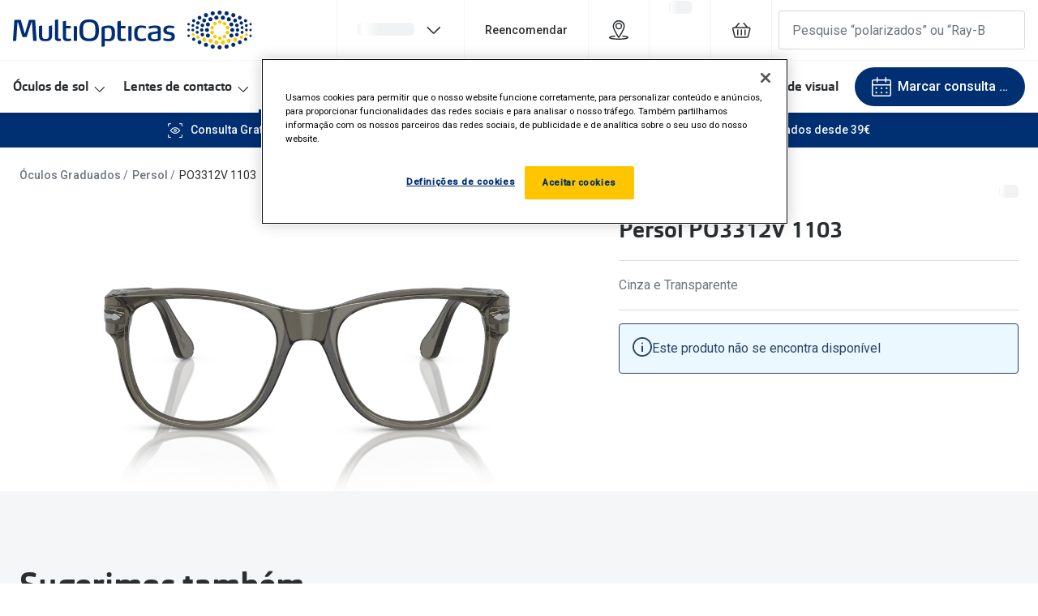

--- FILE ---
content_type: application/javascript
request_url: https://assets.grandvision.io/pt-multiopticas/_next/static/chunks/3346-3e6266b691edc0ed.js
body_size: 33685
content:
"use strict";(self.webpackChunk_N_E=self.webpackChunk_N_E||[]).push([[3346],{1187:(e,t,a)=>{a.d(t,{A:()=>u});var r=a(55729),l=a(62044),n=a(55799),i=a(59230),c=a(28993),o=a(30403);let s=e=>{let{buttonText:t,image:a,subheader:s,title:u,statusCode:m}=e;return((0,o.L)({statusCode:m}),404===m)?r.createElement(r.Fragment,null,r.createElement(l.A,{title:u,noIndex:!0,noFollow:!0}),r.createElement(n.A,null,r.createElement(i.P,null,r.createElement(c.A,{header:u,buttonText:t,image:a,subheader:s})))):r.createElement(r.Fragment,null,r.createElement(l.A,{title:u,noIndex:!0,noFollow:!0}),r.createElement(c.A,{header:u,buttonText:t,image:a,subheader:s}))},u=e=>t=>{let a=e=>{let{statusCode:a}=e;return a&&a>=400?r.createElement(s,{...e,statusCode:a}):r.createElement(t,{...e})};return a.getInitialProps=async a=>{let r=(t.getInitialProps?await t.getInitialProps(a):null)||{};r.statusCode&&a.res&&(a.res.statusCode=r.statusCode);let l=a.req?.locale.toString();return l&&e?.[l]?{...r,...e[l]}:e?{...r,...e}:r},a.displayName=`WithErrorPage(${t.displayName||t.name||"Unknown"})`,a}},5634:(e,t,a)=>{a.d(t,{g:()=>D});var r=a(55729),l=a(8623),n=a(16608),i=a(68887),c=a(626),o=a(68648),s=a(32988),u=a.n(s),m=a(73349);let[d,p]=(0,a(50050).createSlotsContext)({displayName:"ProductDetailSlotsContext"});var g=a(46094),v=a(10253);let E=({children:e,onZoom:t})=>{let a=r.useRef(null),[l,n]=r.useState(!1),i=a?.current?.style.transformOrigin||"0% 0%";return r.createElement("div",{onMouseEnter:()=>{n(!0),t()},onMouseLeave:()=>{n(!1),a.current&&(a.current.style.transformOrigin="0% 0%")},onMouseMove:e=>{if(e.target instanceof Element){let{left:t,top:r,width:l,height:n}=e.target.getBoundingClientRect(),i=Math.round((e.clientX-t)/l*100),c=Math.round((e.clientY-r)/n*100);a.current&&(a.current.style.transformOrigin=`${i}% ${c}%`)}},className:u()("image-zoom",{"image-zoom--hover":l}),"data-t":"image-zoom"},r.createElement("div",{className:"image-zoom__img","data-t":"zoom__image",style:{transformOrigin:i},ref:a},e))},f={M:768,L:601,XL:877,MAX:877},y=r.forwardRef(({altText:e,children:t,className:a,imageParams:l,imageSizes:i,imageUrl:c,onClick:s,showImage:m=!0,disableButton:d=!1,sku:p="",zoom:y=!1,isOutOfView:h},_)=>{let{getLabel:b}=(0,n.useIntl)(),k=r.useRef(null),[C,N]=(e=>{let[t,a]=r.useState(!1),l=()=>{a(!0)};return r.useEffect(()=>{e?.current?.complete&&0!==e.current.naturalWidth&&l()},[e]),[t,l]})(k),w=y&&i?i:f,T=g.uY(c,w,l),A=g.mA(w,c),S=r.createElement("img",{ref:k,width:"100%",src:c,srcSet:T,sizes:A,alt:e,onLoad:N,className:u()("product-image__img",a,{[`${a}__img`]:!!a})}),L=()=>y?r.createElement(E,{onZoom:function(e,t){let a=!1;return function(){!a&&(a=!0,o.qZ.pushEvent({event:"image gallery",eventAction:"zoom",eventLabel:`${t} - ${e}`}))}}(e,p)},S):r.createElement(r.Fragment,null,S),F=()=>r.createElement(r.Fragment,null,!C&&r.createElement(r.Fragment,null,r.createElement(v.EA,{height:210,width:"100%",fill:"none",xmlns:"http://www.w3.org/2000/svg","aria-label":b("common.loadingText")},r.createElement("rect",{width:"100%",height:"100%",rx:"5",fill:"currentColor"})),r.createElement("noscript",null,r.createElement("img",{src:c,alt:e}))),m&&r.createElement(L,null),t);return s?r.createElement("button",{ref:_,onClick:s,className:u()("product-image",{[`${a}__wrapper`]:!!a}),tabIndex:h||d?-1:void 0},F()):r.createElement("div",{className:u()("product-image",{[`${a}__wrapper`]:!!a})},F())});var h=a(92776),_=a(44263),b=a(79587),k=a(52754);let C=(e,{elementIdentifierString:t="scroller",initialIndex:a=0,enableKeyEvents:l=!1})=>{let[n,i]=r.useState(a||0),c=r.useRef(!1),o=r.useCallback(e=>{e!==n&&i(e)},[n]),s=r.useCallback(()=>{i(e=>0!==e?e-1:0)},[]),u=r.useCallback(()=>{i(t=>t!==e-1?t+1:e-1)},[e]);r.useEffect(()=>{i(a||0)},[a]),r.useEffect(()=>{if(!l)return;function e(e){switch(e.key){case"Left":case"ArrowLeft":e.preventDefault(),s();break;case"Right":case"ArrowRight":e.preventDefault(),u()}}let t=document;if(t)return t.addEventListener("keydown",e,!1),()=>t.removeEventListener("keydown",e,!1)},[l,u,s]);let m=r.useCallback((e,t)=>{e&&t!==n&&(o(t),c.current=!0)},[n,o]);return r.useEffect(()=>{c.current?c.current=!1:document?.getElementById(`${t}-${n}`)?.scrollIntoView({block:"nearest"})},[n,t]),{setSlide:o,handleInView:m,prevSlide:s,nextSlide:u,onFirstSlide:n<1,onLastSlide:n>=e-1,activeIndex:n,interruptSwitchEffect:c}};var N=a(52412);let w=({image:e,handleInView:t,isSmallScreen:a,index:l})=>{let{ref:n}=(0,N.BL)({threshold:.8,onChange:e=>t(e,l)});return a?r.createElement(h.WZ,{wrapperClass:"zoom-modal__zoom-wrapper"},r.createElement("picture",{ref:n,"data-index":l,id:`zoom-modal__image-slide-${l}`,className:"zoom-modal__picture"},r.createElement("img",{src:e.url,className:"zoom-modal__image",srcSet:e.srcSet,sizes:e.sizes,alt:e.altText}))):r.createElement("picture",{ref:n,"data-index":l,id:`zoom-modal__image-slide-${l}`,className:"zoom-modal__picture"},r.createElement("img",{src:e.url,className:"zoom-modal__image",srcSet:e.srcSet,sizes:e.sizes,alt:e.altText}))},T={M:768,L:1024,XL:1024,MAX:1440},A=({shouldWrap:e,wrapper:t,children:a})=>r.createElement(r.Fragment,null,e?t(a):a),S=({isOpen:e,images:t,onClose:a,openingIndex:i})=>{let{getLabel:c}=(0,n.useIntl)(),o=l.LP(l.FC.TABLET_LANDSCAPE),s=r.useMemo(()=>t.map(e=>({...e,srcSet:g.uY(e.url,T,{fit:"fill",format:"jpeg",aspectRatio:16/9}),sizes:g.mA(T,e.url)})),[t]),{setSlide:m,prevSlide:d,nextSlide:p,handleInView:v,onFirstSlide:E,onLastSlide:f,activeIndex:y,interruptSwitchEffect:N}=C(s.length,{initialIndex:i||0,elementIdentifierString:"zoom-modal__image-slide",enableKeyEvents:e}),S=r.useCallback(e=>{e.preventDefault(),d()},[d]),L=r.useCallback(e=>{e.preventDefault(),p()},[p]),F=r.useCallback(()=>{N.current=!0,setTimeout(()=>N.current=!1,200),a?.()},[N,a]),P=r.createElement(_.A,{className:u()("zoom-modal__chevron","zoom-modal__chevron-left",{disabled:E}),disabled:E,onClick:S,"aria-label":c("common.actions.previous")},r.createElement(k.A,{name:"chevron-left"})),I=r.createElement(_.A,{className:u()("zoom-modal__chevron","zoom-modal__chevron-right",{disabled:f}),disabled:f,onClick:L,"aria-label":c("common.actions.next")},r.createElement(k.A,{name:"chevron-right"}));return r.createElement(b.A,{isOpen:e,secondaryIconsSlot:!o&&r.createElement(r.Fragment,null,P,I),showIcon:!0,isFullScreen:!0,onModalClose:F,className:"zoom-modal"},r.createElement("div",{className:"zoom-modal__image-container"},r.createElement("div",{className:"zoom-modal__image-wrapper"},r.createElement(A,{shouldWrap:o,wrapper:e=>r.createElement(h.GT,{panning:{disabled:!0}},e)},s.map((e,t)=>r.createElement(w,{key:e.label,image:e,handleInView:v,index:t,isSmallScreen:o}))))),o&&P,r.createElement("div",{className:"zoom-modal__navigator","data-t":"zoom-modal__navigator"},s.map((e,t)=>r.createElement("button",{key:e.label,"data-t":`zoom-modal__navigator-${t}`,className:u()("zoom-modal__navigator-button",{_is_active:t===y}),onClick:()=>m(t)}))),o&&I)},L={M:768,L:1024,XL:1440,MAX:1440},F=({initialImages:e,expandableImages:t,showMoreLabel:a,showLessLabel:l,handleGalleryExpansion:n,handleImageInteraction:i,isImageVisible:c,isExpanded:s,zoomModalOpenIndex:d,buttonClickedForZoomRef:g,sku:v})=>{let{Slots:E}=p();if(!e||0===e.length)return null;let f=(e,t)=>{i(e),v&&0===e&&o.qZ.pushEvent({event:"image gallery",eventAction:"open",eventLabel:`${v} - ${t} - ${e}`})};return r.createElement("section",{"data-t":"product-image-gallery",className:u()("product-image-gallery",{"product-image-gallery--full-width":e.length<=2})},E.TopLeft&&r.createElement(E.TopLeft,{className:"product-image-gallery__top-left"}),E.TopRight&&r.createElement(E.TopRight,{className:"product-image-gallery__top-right"}),r.createElement("div",{className:"product-image-gallery__images"},e.map((e,t)=>r.createElement("div",{key:e.label,className:u()("product-image-gallery__image",{"product-image-gallery__image--highlighted":e.highlighted})},r.createElement(y,{ref:t===d?g:null,onClick:()=>f(t,e.altText),altText:e.altText,imageUrl:e.url,zoom:e.zoom,imageSizes:L,sku:v})))),!!t.length&&r.createElement(m.A,{className:"product-image-gallery__expanded-images",showMoreLabel:a,showLessLabel:l,id:"gallery-expander",onExpandCallback:n},t.map((t,a)=>r.createElement("div",{key:t.label,className:u()("product-image-gallery__expanded-image",{"product-image-gallery__image--highlighted":t.highlighted})},r.createElement(y,{ref:a+e.length===d?g:null,onClick:()=>f(a+e.length,t.altText),altText:t.altText,imageUrl:t.url,showImage:c,disableButton:!s,imageSizes:L,zoom:t.zoom,sku:v})))),r.createElement(S,{isOpen:null!==d,openingIndex:d,onClose:()=>i(null),images:[...e,...t]}))},P=({activeImage:e,images:t,onClick:a})=>r.createElement("div",{className:"horizontal-image-slider"},t.map(t=>r.createElement("button",{type:"button",onClick:()=>a(t),key:`${t.label}-thumb`,className:u()("horizontal-image-slider__button",{"horizontal-image-slider__button--active":e?.label===t.label,"horizontal-image-slider__button--highlighted":t.highlighted})},r.createElement("div",{className:"aspect-wrapper"},r.createElement("picture",{className:"horizontal-image-slider__picture"},r.createElement("source",{srcSet:t.thumbnailUrl,media:"(max-width: 1024px)"}),r.createElement("img",{src:t.url,className:"horizontal-image-slider__image",alt:t.altText})))))),I=({handleInView:e,index:t,image:a,activeIndex:l,handleImageInteraction:n,imageParams:i})=>{let{ref:c}=(0,N.BL)({threshold:.8,onChange:a=>e(a,t)});return r.createElement("div",{key:a.label,ref:c,id:`mobile__image-scroll-item-${t}`,className:"product-image-gallery-mobile__image-scroller-item"},r.createElement(y,{isOutOfView:t!==l,showImage:t>=l-1&&t<=l+1,altText:a.altText,imageUrl:a.url,imageParams:i,onClick:()=>n(t)}))},$=({images:e,imageParams:t,sku:a,handleImageInteraction:l,zoomModalOpenIndex:n,hasTopSpacing:i=!1})=>{let{Slots:c}=p(),{setSlide:s,activeIndex:m,handleInView:d}=C(e.length,{elementIdentifierString:"mobile__image-scroll-item"}),g=e[m],v=r.useCallback(t=>{let r=e.findIndex(e=>e.label===t.label);s(r),a&&((e,t,a)=>{let r=`${t} - ${a.altText} - ${e}`;o.qZ.pushEvent({event:"image gallery",eventAction:"click",eventLabel:r})})(r,a,t)},[e,s,a]);return e.length?r.createElement("section",{className:u()("product-image-gallery-mobile",{"product-image-gallery-mobile--has-top-spacing":i})},c.TopLeft&&r.createElement(c.TopLeft,{className:"product-image-gallery-mobile__top-left"}),c.TopRight&&r.createElement(c.TopRight,{className:"product-image-gallery-mobile__top-right"}),r.createElement("div",{className:"product-image-gallery-mobile__images"},r.createElement("div",{className:"product-image-gallery-mobile__wrapper"},r.createElement("div",{className:"product-image-gallery-mobile__image-scroller"},e.map((e,a)=>r.createElement(I,{key:a,image:e,index:a,activeIndex:m,imageParams:t,handleImageInteraction:l,handleInView:d})))),e.length>1&&g&&r.createElement("div",{className:"product-image-gallery-mobile__thumbnails","data-t":"image-gallery-mobile__thumbnails"},r.createElement(P,{images:e,onClick:v,activeImage:g}))),r.createElement(S,{isOpen:null!==n,openingIndex:m,onClose:()=>l(null),images:e})):null};var z=a(61710);let x={fit:"fill",format:"png",aspectRatio:16/9},M=new Set(["On_Model_Female01","On_Model_Female02","On_Model_Female03","On_Model_Male01","On_Model_Male02","On_Model_Male03"]),R={},D=({slots:e=R})=>{let t=l.LP(l.FC.TABLET_LANDSCAPE),{getLabel:a}=(0,n.useIntl)(),[s,u]=r.useState(!1),[m,p]=r.useState(null),g=r.useRef(null),[v,E]=r.useState(!1),{activeVariant:f}=(0,z.pF)(),y=!1;"isVtoEnabled"in f&&(y=f.isVtoEnabled);let h=r.useCallback(e=>{!s&&e&&u(!0),E(e)},[s]);r.useEffect(()=>{s&&o.qZ.pushEvent({event:"image gallery",eventAction:"click",eventLabel:v?"show more":"show less"})},[s,v]);let _=r.useCallback(e=>{null===e&&g.current?.focus(),p(e)},[]),{initialImages:b,expandableImages:k,enhancedImages:C}=r.useMemo(()=>{let e=(f.media.images?.length>0?f.media.images:[i.j]).map(e=>({...e,label:e.label??"",thumbnailUrl:(0,c.h)(e.url,{...x,width:224}),altText:(({variant:e,prefix:t})=>[t,e.displayName].filter(Boolean).filter(e=>""!=e).join(", "))({variant:f,prefix:e.label}),highlighted:M.has(e.label??""),zoom:!M.has(e.label??"")})),t=1===e.slice(1,3).filter(e=>!0===e.highlighted).length?4:3;return{initialImages:e.slice(0,t),expandableImages:e.slice(t),enhancedImages:e}},[f]);return r.createElement(d,{slots:e},t?r.createElement($,{images:C,sku:f.sku,imageParams:x,handleImageInteraction:_,zoomModalOpenIndex:m,hasTopSpacing:y}):r.createElement(F,{initialImages:b,expandableImages:k,showMoreLabel:a("products.imageGallery.showMore"),showLessLabel:a("products.imageGallery.showLess"),isImageVisible:s,isExpanded:v,handleGalleryExpansion:h,handleImageInteraction:_,sku:f.sku,zoomModalOpenIndex:m,buttonClickedForZoomRef:g}))}},9911:(e,t,a)=>{a.d(t,{Ie:()=>n,jP:()=>i,kC:()=>c,sd:()=>l});var r=a(16608);let l=r.actions.action("LOAD_REVIEW_WRITE",r.actions.payload()),n=r.actions.action("LOAD_REVIEW_SNIPPET",r.actions.payload()),i=r.actions.action("LOAD_REVIEW_DISPLAY",r.actions.payload()),c=r.actions.action("UPDATE_REVIEW_DISPLAY",r.actions.payload())},10843:(e,t,a)=>{a.d(t,{_:()=>i});var r=a(55729),l=a(36578),n=a(61710);let i=({className:e})=>{let{activeVariant:{productTag:t}}=(0,n.pF)();return t&&""!==t.value?r.createElement(l.A,{className:e,iconKey:t.iconKey,label:t.value}):null}},11296:(e,t,a)=>{a.d(t,{z:()=>d,h:()=>p});var r=a(55729),l=a(59374),n=a(61270),i=a(77105),c=a(16608),o=a(92341);let s={activeSku:"",selectedPurchaseType:o.P7},u=(0,c.reducer)(s,c.actions.on(i.H,(e,t)=>({...e,activeSku:t.payload.sku})),c.actions.on(i.f,(e,t)=>({...e,selectedPurchaseType:t.payload.purchaseType})));var m=a(53076);let d=r.createContext({});function p({children:e,sku:t,selfUrl:a,product:c,routes:p,facetConfigList:g,specificationConfiguration:v,bookAppointmentRouteConfig:E}){let{variants:f}=c,[y,h]=r.useReducer(u,{...s,activeSku:t}),_=r.useMemo(()=>f.find(e=>e.sku===y.activeSku)||f[0],[y,f]),{selectedPurchaseType:b}=y;r.useEffect(()=>{let{isAvailableForInStoreSubscription:e,isAvailableForSubscription:t}=_;((0,m.R7)(b)&&!t||(0,m.Ry)(b)&&!e)&&h((0,i.f)({purchaseType:"single-purchase"}))},[_,b]);let k=r.useMemo(()=>{let e;return(e=_.purchaseTypePrices[y.selectedPurchaseType])||(console.error(`No price found for purchase type "${y.selectedPurchaseType}" on variant with sku: ${_.sku}`),e=_.purchaseTypePrices[o.P7]),e},[_,y]),C=(0,l.i)({route:"products.detail",params:{slug:_.slug,sku:_.sku,key:(0,n.O)(c.productType)}}),N=`${a}${C?.href}`,w=r.useMemo(()=>({activeVariant:_,bookAppointmentRouteConfig:E,dispatch:h,displayPrice:k,facetConfigList:g,product:c,productUrl:N,routes:p,selectedPurchaseType:b,specificationConfiguration:v}),[_,E,k,g,c,N,p,b,v]);return r.createElement(d.Provider,{value:w},e)}d.displayName="ProductContext"},12559:(e,t,a)=>{a.d(t,{m:()=>d});var r=a(55729),l=a(31404),n=a(16608),i=a(35498);let c=(0,i.J1T)`
  fragment RecommendedProductFragment on RecommendationProduct {
    sku
    price {
      value {
        type
        currencyCode
        centAmount
        fractionDigits
      }
      discounted {
        value {
          type
          currencyCode
          centAmount
          fractionDigits
        }
        discount {
          typeId
          description
        }
      }
    }
    brand
    brandModel
    productType
    name
    slug
    images {
      url
      label
      dimension {
        width
        height
      }
    }
    tags {
      key
      value
    }
    promotionLabel
    action {
      __typename
      ... on RecommendationProductRedirectAction {
        slug
      }
      ... on RecommendationProductAddToCartAction {
        hasQuantitySelector
        sku
      }
    }
  }
`,o=(0,i.J1T)`
  fragment RecommendedBannerFragment on RecommendationBanner {
    title
    description
    image {
      url
      label
      dimension {
        width
        height
      }
    }
    position
    action {
      ... on RecommendationBannerRedirectToLinkAction {
        link {
          url
          label
        }
      }
      ... on RecommendationBannerApplyDiscountCodeAction {
        discountCode
      }
    }
  }
`,s=(0,i.J1T)`
  query getRecommendations($input: RecommendationInput!) {
    getRecommendations(input: $input) {
      recommendedProducts {
        ...RecommendedProductFragment
      }
      recommendedBanners {
        ...RecommendedBannerFragment
      }
    }
  }
  ${c}
  ${o}
`,u=e=>{if(!e)return null;switch(e.__typename){case"RecommendationBannerApplyDiscountCodeAction":return{discountCode:e.discountCode};case"RecommendationBannerRedirectToLinkAction":return{link:{url:e?.link.url,label:e.link.label}};case"RecommendationProductRedirectAction":return{slug:e.slug};case"RecommendationProductAddToCartAction":return{hasQuantitySelector:e?.hasQuantitySelector,sku:e.sku};default:return null}},m=e=>({url:e.url,label:e.label,dimension:{width:e.dimension.width,height:e.dimension.height}}),d=({recommendationContext:e,skus:t})=>{let{locale:a}=(0,n.useIntl)(),{data:i,loading:c}=(0,l.A)(s,{variables:{input:{skus:t,recommendationContext:e,locale:a}}}),o=r.useMemo(()=>i?.getRecommendations?.recommendedProducts||[],[i?.getRecommendations]),d=r.useMemo(()=>i?.getRecommendations?.recommendedBanners||[],[i?.getRecommendations]);return r.useMemo(()=>({isLoading:c,recommendations:((e,t)=>{let a=e.map(e=>({sku:e.sku,action:u(e.action),brand:e.brand||"",productType:e.productType,brandModel:e.brandModel,images:e.images.map(e=>m(e)),name:e.name||"",price:(e=>({value:{centAmount:e.value.centAmount,fractionDigits:e.value.fractionDigits,currencyCode:e.value.currencyCode},discounted:e.discounted?{value:{centAmount:e.discounted.value.centAmount,fractionDigits:e.discounted.value.fractionDigits,currencyCode:e.discounted.value.currencyCode},discount:{typeId:e.discounted.discount.typeId,description:e.discounted.discount.description}}:null}))(e.price),promotionLabel:e.promotionLabel||null,slug:e.slug,tags:e.tags.map(e=>({key:e.key,value:e.value}))||[],recommendationType:"product"}));return t.map(e=>({title:e.title,description:e.description,position:e.position,image:m(e.image),action:u(e.action),recommendationType:"banner"})).sort((e,t)=>e.position-t.position).forEach(e=>{"banner"===e.recommendationType&&a.splice(e.position,0,e)}),a})(o,d)||[]}),[o,d,c])}},13541:(e,t,a)=>{a.d(t,{s:()=>r});let r={title:"Algo parece estar quebrado...",subheader:"Parece que voc\xea ficou um pouco perdido",buttonText:"Voltar \xe0 p\xe1gina inicial"}},15830:(e,t,a)=>{a.d(t,{B:()=>m});var r=a(54671),l=a(31235),n=a(96837),i=a(76604),c=a(92341);let o=(e,t)=>{let a;if(!e||!e.originalPrice)return;let c=e.originalPrice.currencyCode,o=e.originalPrice.amount,s=e.discountedPrice?.price?.amount;if((0,r.O9)(s)){let{discountInformation:r}=e.discountedPrice??{},{description:o,validity:s}=r??{},u=((e,t,a)=>{if(!a||!a.discountInformation)return;let{type:r,value:i}=a.discountInformation;if(i){if(r===l.oQ.RELATIVE)return`-${i}%`;if(r===l.oQ.ABSOLUTE){let a=(0,n.$)({locale:e,value:i,currency:t,isCentAmount:!1});return`-${a}`}}})(t,c,e.discountedPrice);a={discountDescription:o&&(0,i.Z)(o,t),discountBadge:u,validFrom:s?.validFrom??void 0,validUntil:s?.validUntil??void 0}}return{currency:c,isCentAmount:!1,originalPrice:o,discountedPrice:s,discountInfo:a,loyaltyPoints:e.loyaltyPoints,pricePerUnit:e.pricePerUnit?.amount?e.pricePerUnit?.amount:void 0}};var s=a(57085),u=a(86882);let m=(e,t,a,n,i)=>{let m,d,{variantTypeDetails:p,description:g,displayName:v,sku:E}=e,f=((e,t,a)=>{let r=e.filter(e=>e.priceType===l.i1.SINGLE_PURCHASE),n=r.find(e=>e.priceSegment?.channelKey===a),i=r.find(e=>!e.priceSegment?.channelKey),s=e.find(e=>e.priceType===l.i1.SUBSCRIPTION),u=o(n||i,t),m=o(s,t),d=o(i,t);if(u)return{[c.P7]:u,[c.UA]:m,[c.Sp]:d}})(e.priceList,n,i);if(!f)return void console.error(`Cannot render variant with sku "${E}" because it does not have a price for single-purchase`);let{description:y}=t,h=(e=>e?e.map(e=>({name:e.name,sources:e.sources.map(e=>({uri:e.uri}))})):[])(e.assets),_=(e=>e?e/100:void 0)(e.bestPrice),b=[g,y].find(r.Kg),k={images:e.media.images.map(({url:e,label:t,dimensions:{__typename:a,...r}})=>({url:e,label:t??void 0,dimensions:r}))},C=(0,s.Go)(e,t),N=(0,s.sl)(e,t),w=(0,u.a)(e.media),T=(d=e.inventory,d?.items?.map(e=>({key:e.channel.key,id:e.channel.id,quantity:e.quantity}))),A=(e=>{if(e[0])return{iconKey:e[0].key??void 0,value:e[0].value}})(e.tags),S=p.channelAvailability,L=((e,t)=>{let a=!!e.isAvailableForInStoreSubscription,r=!!t["instore-subscription-purchase"];return a&&!r?(console.error(`Product is available for instore subscription, but has no instore subscription price. sku: ${e.sku} name: ${e.displayName}`),!1):a})(e,f),F=((e,t)=>{let a=e.isAvailableForSubscription,r=!!t["subscription-purchase"];return a&&!r?(console.error(`Product is available for subscription, but has no subscription price. sku: ${e.sku}, name: ${e.displayName}`),!1):a})(e,f);return"recommendedCategoryKey"in p&&(m=p.recommendedCategoryKey??void 0),{assets:h,bestPrice:_,channelAvailability:S,displayName:v,description:b,shortDescription:e.header??void 0,sku:E,slug:a,variantUsps:e.usps,productTag:A,isExcludedFromCheckout:!!e.isExcludedFromCheckout,isAvailableForInStoreSubscription:L,isAvailableForSubscription:F,media:k,purchaseTypePrices:f,promotionIdentifier:e.promotionIdentifier??void 0,recommendedCategoryKey:m,seoConfig:{metaTitle:C,metaDescription:N,ogImageUrl:w},isPublished:e.isPublished,stock:{enableStockIndicator:!e.isExcludedFromCheckout,isAllowBackOrder:!!e.isAllowBackOrder,stockCount:e.inventory?.totalQuantity??0},inventoryChannels:T}}},22061:(e,t,a)=>{a.d(t,{e:()=>l});var r=a(35498);let l=(0,r.J1T)`
  fragment productFragment on Product {
    brand
    description
    isPublished
    isReviewEnabled
    metaDescription
    metaTitle
    name
    productType
    slug
    supplier
    categories {
      name
    }
    ratingsSummary {
      average
      reviewCount
    }
    taxCategory {
      key
      rate {
        amount
        id
      }
    }
  }
`},23442:(e,t,a)=>{a.d(t,{C9:()=>r,NE:()=>l,zv:()=>n});let r="RECOVERABLE_ERROR",l="NONRECOVERABLE_ERROR",n="CANNOT_EXECUTE_QUERY"},27683:(e,t,a)=>{a.d(t,{j:()=>x});var r=a(55729),l=a(93850),n=a(61710);let i=({treeVariants:e})=>{let{facetConfigList:t}=(0,n.pF)(),a=t?.find(t=>t.facetKey===e[0]?.facetKey),i=a?.slots?.Right;return i?r.createElement(r.Fragment,null,r.createElement(i,{treeLevelVariants:e,facetKey:a.facetKey}),r.createElement(l.A,null)):null};var c=a(16608);let o=(e,t,a,r)=>!!(a?.requiresUserSelection&&(!r?.facetKey||!e.includes(r?.facetKey))&&t.length>1);var s=a(32988),u=a.n(s),m=a(10253);let d=({children:e,rightSlot:t})=>r.createElement("div",{className:"facet-picker-header"},r.createElement(m.H2,{className:"facet-picker-header__text",variant:"heading-smallest"},e),t),p=({facetConfig:e,facetTerm:t,rightSlot:a,className:n})=>{let{getLabel:i}=(0,c.useIntl)(),{titleLabelKey:o,titleLabelKeySingle:s,showSingleFacetAs:m}=e,p=e.singleFacetFormatter,g=p?r.createElement(p,{facetTerm:t}):r.createElement("div",null,t);return"none"!==m||a?r.createElement(r.Fragment,null,r.createElement("div",{className:u()("single-variant-node",n)},"text-with-heading"===m&&r.createElement(r.Fragment,null,r.createElement(d,{rightSlot:a},i(s||o)),g),"text-without-heading"===m&&r.createElement("div",{className:"single-variant-node__without-heading"},g,a),"none"===m&&a),r.createElement(l.A,null)):null};var g=a(55756);let v=({onPick:e,itemComponent:t,facetTermFormatter:a,activeFacet:l,items:n,title:i,className:c,rightSlot:o,shouldShowFacetName:s,productType:m})=>r.createElement("div",{className:u()("facet-picker",c)},r.createElement(d,{rightSlot:o},i),s&&r.createElement("div",{className:"facet-picker__info","data-t":"facet-picker__info"},l?.facetTerm),r.createElement("div",{className:"facet-picker__facets","data-t":"facet-picker-facets"},r.createElement("ul",{className:u()("facet-picker__tiles",{"facet-picker__tiles--single":1==n.length,[`${c}__tiles`]:c}),"aria-label":i},n.map(n=>{let i=n.facetTerm===l?.facetTerm&&n.sku===l?.sku;return r.createElement("li",{key:n.sku,className:u()("facet-picker__item",{[`${c}__item`]:c}),"aria-current":i||void 0},r.createElement(t,{isActive:i,item:n,onPick:e,productType:m},a&&r.createElement(a,{facetTerm:n.facetTerm})))}))));var E=a(74902),f=a(59374),y=a(61270);let h=({item:e,isActive:t,className:a,children:l,onPick:n,productType:i,accessibleName:c})=>{let o=(0,f.i)({route:"products.detail",params:{slug:e.slug,sku:e.sku,key:(0,y.O)(i)}}),s="undefined"!=typeof window?window.location.search:"",m=`${o?.href}${s}`,{name:d,facetTerm:p,sku:g}=e,v=(0,E.a)({isSelected:t,isDisabled:!1,className:a});return r.createElement("a",{href:m,"data-t":"facet-picker-link",key:e.sku,title:c,className:`facet-link ${u()(v)}`,onClick:e=>n({event:e,sku:g,href:m,name:d,facetTerm:p})},l)},_=({item:e,isActive:t,onPick:a,productType:l,children:n})=>r.createElement(h,{item:e,isActive:t,onPick:a,productType:l,accessibleName:void 0},n||e.facetTerm);var b=a(8623),k=a(52493);let C=({item:e,isActive:t,onPick:a,productType:l})=>{let n=(e=>{let{getLabel:t}=(0,c.useIntl)();return e.facetTerm?`${e.facetTerm}`:`${e.sku} - ${t("products.variant.description.screenreader.fallback")}`})(e);return r.createElement(h,{item:e,isActive:t,onPick:a,productType:l,accessibleName:n},e.imageUrl&&r.createElement(k.A,{className:"facet-picker__image",src:e.imageUrl,alt:n,width:64,height:32}))};var N=a(82874);let w=({totalCount:e,label:t,className:a})=>{let{toggle:l}=(0,N.b)();return r.createElement("button",{type:"button","data-t":"show-all-variants-button",className:u()("show-all-variants-button",(0,m.eN)(["mt-4"]),a),onClick:e=>{e.preventDefault(),l()},"aria-label":`${t} ${e}`},r.createElement(m.EY,{component:"span",variant:"text-caption-head",underline:!0,className:"show-all-variants-button__text"},t," (",e,")"))};var T=a(58033);let A=({title:e,showAllLabel:t,activeFacet:a,onPick:l,items:i,isOpen:o,onOpenChange:s})=>{let{product:{productType:u}}=(0,n.pF)(),{getLabel:d}=(0,c.useIntl)(),p=a?.facetTerm;return r.createElement(T.G,{title:e,"data-t":"variants-drawer",ctaButton:r.createElement(w,{totalCount:i.length,label:t}),shouldMountContent:!1,isPortalEnabled:!0,isOpen:o,onOpenChange:s},r.createElement("div",{className:"variants-drawer__content"},p&&r.createElement("div",{className:(0,m.eN)(["mb-5"])},r.createElement(m.EY,{variant:"heading-smallest",spacings:["mr-3"],component:"span"},d("products.variants.selected")),r.createElement(m.EY,{variant:"body",component:"span"},p)),r.createElement("ul",{className:"variants-drawer__list","aria-label":e},i.map(e=>{let t=e.sku===a?.sku;return r.createElement("li",{key:e.sku,className:"variants-drawer__item","aria-current":t||void 0},r.createElement("div",{className:"variants-drawer__image-wrapper"},r.createElement(C,{isActive:t,item:e,onPick:l,productType:u})),e.variationAttributes.length>0?r.createElement("div",{className:"variants-drawer__labels"},e.variationAttributes.map(e=>r.createElement("div",{key:e.key,className:"variants-drawer__label"},r.createElement(m.EY,{variant:"text-caption-head",spacings:["mr-3"]},d(`products.variants.${e.key}`)),r.createElement(m.EY,{variant:"text-caption"},e.value)))):null)}))))},S=({onPick:e,itemComponent:t,facetTermFormatter:a,activeFacet:l,items:n,title:i,className:o,rightSlot:s,shouldShowFacetName:m,productType:p,isDrawerEnabled:g=!1})=>{let{getLabel:v}=(0,c.useIntl)(),E=b.l3()?10:6,[f,y]=r.useState(!1),h=g&&n.length>E,_=h?n.slice(0,E):n,k=v("products.variants.showAll");return r.createElement(r.Fragment,null,r.createElement("div",{className:u()("facet-picker",o)},r.createElement(d,{rightSlot:s},i),m&&r.createElement("div",{className:"facet-picker__info","data-t":"facet-picker__info"},l?.facetTerm),r.createElement("div",{className:"facet-picker__facets","data-t":"facet-picker-facets"},r.createElement("ul",{className:u()("facet-picker__tiles",{"facet-picker__tiles--single":1==_.length,[`${o}__tiles`]:o}),"aria-label":i},_.map(n=>{let i=n.facetTerm===l?.facetTerm&&n.sku===l?.sku;return r.createElement("li",{key:n.sku,className:u()("facet-picker__item",{[`${o}__item`]:o}),"aria-current":i||void 0},r.createElement(t,{isActive:i,item:n,onPick:e,productType:p},a&&r.createElement(a,{facetTerm:n.facetTerm})))})),h&&r.createElement(A,{title:i,items:n,showAllLabel:k,activeFacet:l,onPick:t=>{e(t),y(!1)},isOpen:f,onOpenChange:e=>{y(e)}}))))};var L=a(54658),F=a(67451);let P=({label:e,className:t,options:a,selectedValue:l,onChange:n,isDisabled:i,isInvalid:c,isRequired:o,"data-t":s,id:u})=>{let m=Object.entries(a).map(([e,t])=>({label:e,value:t})).reverse().sort((e,t)=>Number(e.value)-Number(t.value));return r.createElement(L.Y,{onChange:n,className:t,value:l,"aria-label":e,isRequired:o,isDisabled:i,isInvalid:c,"data-t":s},r.createElement(L.Y.Select,{id:u,placeholder:F.E,className:"single-columned-dropdown__select"}),r.createElement(L.Y.Content,{type:"select",className:"single-columned-dropdown__content"},m.map(({label:e,value:t})=>r.createElement(L.Y.Option,{key:t,value:t,className:"single-columned-dropdown__option"},e))))};var I=a(86788);let $=({title:e,rightSlot:t,activeFacet:a,items:l,productType:n,onPick:i})=>{let c=(()=>{let e=(0,I.k)();return(t,a,r)=>{let l=e({route:"products.detail",params:{slug:t,sku:a,key:(0,y.O)(r)}});return"string"==typeof l?l:"#"}})(),o=a.facetTerm,s=r.useMemo(()=>Object.entries(l).reduce((e,[t,a])=>({...e,[a.facetTerm]:a.facetTerm}),{}),[l]);return r.createElement("div",{className:"facet-picker-dropdown"},r.createElement(d,{rightSlot:t},e),r.createElement(P,{label:e,selectedValue:o,onChange:e=>{let t=l.find(t=>t.facetTerm===e);if(!t)return;let a=c(t.slug,t.sku,n);i({sku:t.sku,facetTerm:t.facetTerm,name:t.name,href:a})},options:s,"data-t":"power-dropdown"}))},z=({className:e,treeLevelVariants:t,currentNode:a})=>{let{isPdpVariantDrawerEnabled:i}=(0,c.useFeatureToggles)(),{getFormattedLabel:s}=(0,c.useIntl)(),{product:{productType:u},facetConfigList:m}=(0,n.pF)(),{handleVariantSelection:d,clickedFacetKeys:E,setClickedFacetKeys:f,setNotificationType:y,notificationType:h}=(0,g.hU)(),b=m?.find(e=>e.facetKey===t[0]?.facetKey);if(void 0===b||!t.length)return null;let k=s(b.titleLabelKey,{labelData:{number:t.length}}),N=e=>{let{name:t,sku:a,facetTerm:r}=e;b?.onFacetSelection?.({type:u,name:t,id:a,[b.facetKey]:r}),f(Array.from(new Set([...E,b.facetKey]))),y("info"),d(e)},w=1===t.length?t[0]:void 0,T=((e,t,a,r)=>{if(!o(e,t,a,r))return r})(E,t,b,a),{Right:A,Bottom:L}=b.slots||{},F=A?r.createElement(A,{treeLevelVariants:t,facetKey:a?.facetKey}):void 0,P=((e,t,a,r,l)=>{let n=o(e,t,a,r);return!r&&a.notification&&n&&l?a?.notification:null})(E,t,b,T,h);if(w&&"display-type"!==b.showSingleFacetAs)return r.createElement(p,{facetConfig:b,facetTerm:w.facetTerm,rightSlot:F});switch(b.displayType){case"dropdown":return r.createElement(r.Fragment,null,T&&r.createElement($,{title:k,rightSlot:F,onPick:N,activeFacet:T,items:t,productType:u}),P&&r.createElement(P,{notificationType:h}),L?r.createElement(L,null):null,r.createElement(l.A,null));case"thumbnail":return r.createElement(r.Fragment,null,r.createElement(S,{itemComponent:C,items:t,onPick:N,title:k,productType:u,activeFacet:T,shouldShowFacetName:!0,className:e,rightSlot:F,isDrawerEnabled:i}),P&&r.createElement(P,{notificationType:h}),L?r.createElement(L,null):null,r.createElement(l.A,null));default:return r.createElement(r.Fragment,null,r.createElement(v,{itemComponent:_,facetTermFormatter:b.facetTermFormatter,items:t,onPick:N,title:k,productType:u,activeFacet:T,shouldShowFacetName:!1,className:e,rightSlot:F}),P&&r.createElement(P,{notificationType:h}),L?r.createElement(L,null):null,r.createElement(l.A,null))}},x=({className:e})=>{let{product:{variantFacetTree:t},activeVariant:{sku:a}}=(0,n.pF)();if(!t.length)return null;let l=(e,t)=>{let n,c=e.filter(e=>null!==e.facetTerm),o=e.filter(e=>null===e.facetTerm),s=o[0],u=e.length===o.length&&s;e.length>o.length&&0!==o.length&&o.forEach(e=>console.warn(`Variant with sku "${e.sku}" has a misconfigured facet for property "${e.facetKey}". This variant branch has been removed from the variant selector tree.`));let m=null;if(u)n=s.childFacets;else{let e=c.find(e=>e.skuCollection.includes(a))||c[0];n=e?.childFacets||[],m=r.createElement(z,{treeLevelVariants:c,currentNode:e})}let d=n.length>0?l(n,!1):null;return d?r.createElement(r.Fragment,null,m,d):!m&&t?r.createElement(i,{treeVariants:e}):m};return r.createElement("div",{"data-t":"variant-selector-tree",className:e},l(t,!0))}},29030:(e,t,a)=>{a.d(t,{W:()=>l});var r=a(53076);let l=(e,t)=>{let a=e.masterSku,l=t;return(0,r.DY)(e)&&(a=e.productMasterKey,l=void 0),{productId:a,variantId:l}}},30403:(e,t,a)=>{a.d(t,{L:()=>c});var r=a(55729),l=a(7593),n=a(84214);let i={404:"404",500:"Server"},c=({statusCode:e})=>{let{commonEventProperties:t,getCommonUserProperties:a}=(0,l.I)(),c=r.useCallback(async()=>{let r=await a();if(r)return Promise.resolve({...t,...r,id:"VirtualPage-View",Error_Source:i[e]||`${e}`,Error_Code:404===e?"404 - page not found":`${e}`,Error_Details:404===e?window.location.href:"",Page_Type:"Error",Page_Section1:"Other",Page_Section2:`ErrorHttp${e}`})},[a]);(0,n.b)(c)}},34649:(e,t,a)=>{a.d(t,{h:()=>s});var r=a(1187),l=a(44126),n=a(19403),i=a(30520),c=a(13541),o=a(39453);function s(e){return(0,l.Zz)((0,n.Mo)(i.K),(0,r.A)(c.s),(0,n.Vp)(),(0,o.f)({isReadOnly:!0}))(e)}},34698:(e,t,a)=>{a.d(t,{p:()=>_});var r=a(55729),l=a(79885),n=a(4433),i=a(99309),c=a(16608),o=a(75349),s=a(72097),u=a(13085),m=a(27735);let d=({includesLabel:e,excludesLabel:t,excludesTooltipLabel:a})=>r.createElement(r.Fragment,null,e&&r.createElement(u.A,{variant:"caption",color:"text-secondary"},e),t&&r.createElement(u.A,{variant:"caption",color:"text-secondary",className:"from-price-disclaimer-excludes"},t,a&&r.createElement(m.G,{message:a})));var p=a(61710),g=a(53076);let v=()=>{let{getLabel:e}=(0,c.useIntl)(),{product:t}=(0,p.pF)(),a={},l={hideLabelKey:!0};return(0,g.h9)(t)&&(a={includesLabel:e("products.price.sunglasses.disclaimerIncludes",l),excludesLabel:e("products.price.sunglasses.disclaimerExcludes",l),excludesTooltipLabel:e("products.price.sunglasses.disclaimerExcludesTooltip",l)}),(0,g.D)(t)&&(a={includesLabel:e("products.price.frames.disclaimerIncludes",l),excludesLabel:e("products.price.frames.disclaimerExcludes",l),excludesTooltipLabel:e("products.price.frames.disclaimerExcludesTooltip",l)}),r.createElement(d,{...a})};var E=a(32988),f=a.n(E);let y=({text:e})=>r.createElement("div",{className:f()("price-disclaimer")},r.createElement(u.A,{variant:"caption",color:"text-secondary"},e)),h=()=>{let{isPriceDisclaimerEnabled:e}=(0,c.useFeatureToggles)(),{getLabel:t}=(0,c.useIntl)();return e?r.createElement(y,{text:t("products.price.disclaimer")}):null},_=({originalPrice:e,orignalPriceCurrencyCode:t,discountedPrice:a,discountBadge:u,discountDescription:m,pricePerUnit:d,bestPrice:p,shouldDisplayFromPrice:g,fromPricePrefix:E})=>{let{getLabel:f}=(0,c.useIntl)(),{isBestPriceEnabled:y,isPricePerUnitEnabled:_,featureConfigs:{unitPriceFixedDecimalsConfig:b}={}}=(0,c.useFeatureToggles)(),{Slots:k}=(0,o.DS)(),C=a===e;return r.createElement(r.Fragment,null,r.createElement("div",{className:"price-section",role:"group","aria-label":f("products.screenreader.priceInformation"),"data-t":"price-section"},r.createElement("div",{className:"price-section__price-row"},r.createElement("div",{className:"price-section__price-wrapper"},r.createElement(s.U,{isCentAmount:!1,originalPrice:e,discountedPrice:a,prefix:E})),_&&d&&r.createElement(l._,{amount:d,currencyCode:t,fixedDecimals:b?.pdp})),!!u&&!C&&r.createElement(i.W,{className:"price-section__discount",discount:u,label:m,isWide:!0}),g&&r.createElement(v,null),r.createElement(h,null),r.createElement(n._,{isFeatureEnabled:y,bestPriceAmount:p,isCentAmount:!1,currencyCode:t,discountedPrice:a,originalPrice:e,className:"price-section__best-price"})),k.AfterPrice&&r.createElement(k.AfterPrice,null))}},37944:(e,t,a)=>{a.d(t,{P:()=>i});var r=a(55729),l=a(41058),n=a(12559);let i=({recommendationContext:e,skus:t,layout:a="minicart"})=>{let i=(0,n.m)({recommendationContext:e,skus:t});return r.createElement(l.Ww,{...i,layout:a})}},38906:(e,t,a)=>{a.d(t,{qy:()=>p,Fb:()=>d});var r=a(55729),l=a(32988),n=a.n(l),i=a(8623),c=a(52412),o=a(76868),s=a(75349),u=a(54258);let m=({children:e,bottomBoundary:t,isEnabled:a})=>{let[l,n]=r.useState(0);return r.useEffect(()=>{n(document?.querySelector(".header")?.clientHeight||document?.querySelector(".header__header")?.clientHeight||0)},[]),r.createElement(u.A,{top:l,bottomBoundary:t,enabled:a},e)},d=()=>{let{Slots:e}=(0,s.$T)(),t=i.LP(i.FC.TABLET_LANDSCAPE),[a,l]=(0,c.BL)(),n=r.useMemo(()=>t&&!l,[t,l]);return t?r.createElement("div",{className:"pdp-layout-mobile","data-t":"pdp-layout"},r.createElement(p,null,r.createElement(e.ImageGallery,null)),r.createElement(o.z,{spacing:"half"},r.createElement(e.ProductTitle,null),r.createElement(e.StarRatingReview,null)),r.createElement(e.EcommContent,{ctaRef:a,className:"pdp-layout-mobile__ecomm-content"}),r.createElement(g,null,r.createElement(e.Usps,null)),r.createElement(e.PrimaryProductInfo,null),n&&r.createElement(e.StickyCta,{className:"pdp-layout-mobile__sticky-cta"}),e.SecondaryProductInfo&&r.createElement(e.SecondaryProductInfo,null),r.createElement(e.Analytics,null)):r.createElement("div",{className:"pdp-layout","data-t":"pdp-layout"},r.createElement(g,{className:"pdp-layout__sticky-scroll-wrapper"},r.createElement("div",{className:"pdp-layout__info"},r.createElement(e.ImageGallery,null),r.createElement(e.PrimaryProductInfo,null)),r.createElement("aside",{className:"pdp-layout__ecomm-aside"},r.createElement(m,{bottomBoundary:".pdp-layout__sticky-scroll-wrapper",isEnabled:!0},r.createElement(o.z,{spacing:"half"},r.createElement(e.ProductTitle,null),r.createElement(e.StarRatingReview,null)),r.createElement(e.EcommContent,{className:"pdp-layout__ecomm-content"}),r.createElement(e.Usps,null)))),e.SecondaryProductInfo&&r.createElement(e.SecondaryProductInfo,null),r.createElement(e.Analytics,null))},p=({children:e,className:t})=>r.createElement("div",{className:n()("pdp-layout--full-width",t)},e),g=({children:e,className:t})=>r.createElement("div",{className:n()("pdp-layout--contained-width",t)},e)},39453:(e,t,a)=>{a.d(t,{W:()=>l,f:()=>n});var r=a(66413);let l={isBackOrderAllowed:!0,isDiscountCodeEnabled:!0,shouldShowCartDiscountOnLineItem:!0,shouldShowShippingMethod:!0,shouldShowSubTotal:!0,shouldShowTotalDiscount:!0,onFinalizedCartError:e=>{let{resetCallback:t}=e;t()},onUnRecoverableError:e=>{let{resetCallback:t}=e;t()}},n=(0,r.X)(l)},39751:(e,t,a)=>{a.d(t,{R:()=>k});var r=a(55729),l=a(16608),n=a(32988),i=a.n(n),c=a(58033),o=a(68648),s=a(82874),u=a(712);let m=({title:e})=>{let{toggle:t}=(0,s.b)();return r.createElement(u.J,{title:e,onClick:()=>{o.qZ.Events.pushDrawerEventToDataLayer({siteFeature:"specifications",interactionType:"specifications_click"}),t()},"data-t":"specification-drawer-trigger"})};var d=a(10253);let p=({label:e,value:t})=>r.createElement(r.Fragment,null,r.createElement("dt",{className:"product-specification-list-item__label"},r.createElement(d.EY,{component:"span",variant:"text-body-head"},e)),r.createElement("dd",{className:"product-specification-list-item__value"},r.createElement(d.EY,{component:"span",variant:"text-body"},t))),g=({className:e,items:t})=>{let{getLabel:a}=(0,l.useIntl)(),n=a("products.detail.specifications.title");return r.createElement("section",{className:i()("product-detail-specification",e),"aria-label":n,"data-t":"product-detail-specification"},r.createElement(c.G,{"data-t":"specification-drawer",title:n,shouldMountContent:!0,ctaButton:r.createElement(m,{title:n})},r.createElement("dl",{className:"product-detail-specification-list","data-t":"product-detail-specification-list"},t.map(({key:e,label:t,value:a,spaceAfter:l})=>r.createElement(r.Fragment,{key:e},r.createElement(p,{label:t,value:a}),l&&r.createElement("div",{className:"gap"}))))))};var v=a(54671);let E=e=>!!(e.name&&e.key);var f=a(31505);let y=[f.Ep,f.lw,f.tp,f.nR],h=[f.uo,f.hm,f._L,f.n7,f.Wl,f.KT];var _=a(61710),b=a(53076);let k=({className:e})=>{let{getLabel:t}=(0,l.useIntl)(),{product:a,activeVariant:{specifications:n},specificationConfiguration:i}=(0,_.pF)(),{commercialCategories:c}=a,o=0===i.length,s=i;o&&(0,b.DY)(a)?s=y:o&&(0,b.FH)(a)&&(s=h);let u=[...((e,t,a)=>e.map(e=>{let r=t.find(t=>t.specificationAttribute===e.attribute);if(!r)return;let l=r.value;return(0,v.Lm)(l)&&(l=l?a("common.yes"):a("common.no")),(0,v.cy)(l)&&(l=l.join(", ")),e.labelPrefix&&(l=a(`${e.labelPrefix}${r.value}`)),{key:e.attribute,value:l,label:a(e.labelKey),spaceAfter:e.spaceAfter}}).filter(v.O9))(s,n,t),...(e=>{let t=[];for(let a of e){if(!a.ancestors||0===a.ancestors.length)continue;let e=a.ancestors[0],r=a.ancestors.length>1?a.ancestors[1]:a;if(!e||!r||!E(e)||!E(r))continue;let l=t.find(t=>t.key===e.key),n=l?.children.find(e=>e.key===r.key);l?n||l.children.push(r):t.push({...e,children:[r]})}return t.map(e=>({key:e.key,label:e.name,value:e.children.map(e=>e.name).join(", ")})).slice(0,6)})(c)];return u.length?r.createElement(g,{className:e,items:u}):null}},41015:(e,t,a)=>{a.d(t,{W:()=>l});var r=a(81465);let l=(e,t,a)=>{let l,n,i,c,{erpId:o,opcoBackendId:s,sku:u,variantTypeDetails:m}=e;if(m?.__typename==="SunglassesVariantTypeDetails"||m?.__typename==="FrameVariantTypeDetails"){l=m.brandModel??void 0,n=m.brandModelCode??void 0;let e=m.faceShape.map(e=>e.displayNameAllLocales.filter(e=>e.locale===a).map(e=>e.value).filter(Boolean)).filter(e=>e.length>0).flat();i=e.length>0?e.join(", "):void 0,c=m.frameFeatures?.templeColor??void 0}let d={brand:t,erpId:o,opcoBackendId:s,sku:u,brandModel:l,brandModelCode:n,faceShape:i,templeColor:c};return(0,r.u)(d)}},42593:(e,t,a)=>{a.d(t,{w:()=>i});var r=a(55729),l=a(10271),n=a(90423);let i=({displayPrice:e,prefix:t})=>{let{discountedPrice:a,originalPrice:i,isCentAmount:c}=e,o=!!(a&&a!==i),s=a??i,u=o?"new":"full";return t?r.createElement(l.S,{value:s,isCentAmount:c,type:u,pricePrefix:t}):r.createElement(n.g,{value:s,isCentAmount:c,type:u})}},42721:(e,t,a)=>{a.d(t,{E:()=>p});var r=a(55729),l=a(16608),n=a(32988),i=a.n(n),c=a(40780),o=a(11570),s=a(10253);let u=({className:e,children:t,description:a,header:n,title:u,usps:m})=>{let{getLabel:d}=(0,l.useIntl)(),p=u||d("products.contactLenses.header.details");return r.createElement("section",{className:i()("product-detail-description",e),"aria-label":p,"data-t":"product-detail-description"},r.createElement(o.A,{variant:"smallest",component:"h2"},p),m&&r.createElement(c.A,{className:"product-detail-description__list",icon:"checkmark",items:m}),n&&r.createElement(o.A,{variant:"subheading1",className:"product-detail-description__subheading",component:"h3"},n),a&&r.createElement(s.EY,{spacings:["mb-5"],variant:"body"},a),t)};var m=a(53076),d=a(61710);let p=({className:e,children:t})=>{let a,{getLabel:n}=(0,l.useIntl)(),{activeVariant:i}=(0,d.pF)(),{description:c,shortDescription:o,variantUsps:s}=i,p=o;return(0,m.AL)(i)&&(a=o||n("products.solutions.header.header"),p=void 0),r.createElement(u,{className:e,title:a,header:p,description:c,usps:s,children:t})}},45861:(e,t,a)=>{a.d(t,{p:()=>o});var r=a(54671);let l=(e,t)=>{let a=e.map(e=>{let a=t.facets[e];if(a)return{key:e,value:a}});return 0===a.length&&console.error(`Unable to create variation attribute list for SKU: ${t.sku}!`),a.filter(r.O9)};var n=a(86882);let i=(e,t,a)=>{if(a>=e.length)return[];let r=e[a];if(!r)return[];let n=Array.from(((e,t)=>{let a=new Map;for(let r of e){let e=r.facets[t]||null,l=a.get(e)||[];l.push(r),a.set(e,l)}return a})(t,r.facetKey),([t,n])=>{let o=n[0];if(!o)throw Error(`Something went wrong while building the variant facet tree for facetTerm: ${t}`);let s=n.map(e=>e.sku),u=i(e,n,a+1);return(0===u.length||u.every(e=>null===e.facetTerm))&&s.length>1?n.map(e=>{let t=e.facets[r.facetKey]||null;return c({variant:e,facetKey:r.facetKey,facetTerm:t,childFacets:[],variationAttributes:l(r.variationAttributeList,e),skuCollection:[e.sku]})}):[c({variant:o,facetKey:r.facetKey,variationAttributes:l(r.variationAttributeList,o),facetTerm:t,childFacets:u,skuCollection:s})]}).flat();return r.sortCompareFunction&&n.sort(r.sortCompareFunction),n},c=({variant:e,facetKey:t,variationAttributes:a,facetTerm:r,childFacets:l,skuCollection:i})=>{let{sku:c,slug:o,displayName:s,media:u}=e;return{facetKey:t,facetTerm:r,childFacets:l,name:s,imageUrl:(0,n.P)(u),skuCollection:i,variationAttributes:a,sku:c,slug:o}},o=(e,t,a)=>{let r=a?.length?((e,t)=>t.length?i(t,e.filter(e=>e.isPublished),0):[])(t,a):[],l=e.commercialCategories.map(e=>({key:e.key??void 0,name:e.name??void 0,ancestors:e.ancestors.map(e=>({key:e.key??void 0,name:e.name??void 0}))}));return{id:e.id,name:e.name,brandName:e.brand,masterSku:e.variants[0].sku,variantFacetTree:r,commercialCategories:l,analyticsData:{category:e?.categories[0]?.name??void 0,ratingsSummary:e.ratingsSummary??void 0,vatRate:e.taxCategory?.rate?.amount??void 0},supplier:e.supplier??void 0,isReviewEnabled:!!e.isReviewEnabled,isPublished:e.isPublished}}},46949:(e,t,a)=>{a.d(t,{Q:()=>C});var r=a(55729),l=a(42148),n=a(79587),i=a(16608),c=a(68648);let o="size guide",s="click";var u=a(32988),m=a.n(u),d=a(51887),p=a(11570),g=a(72717);let v=({findOutSizeCTA:e,findOutSizeDescription:t,findOutSizeImage:a,findOutSizeSubtitle:n,findOutSizeTitle:i,pushBookAppointmentClickEvent:c})=>{if(!i||!e||!a)return null;let o=t?(0,g.ZC)(t.value):null;return r.createElement("div",{className:"find-out-size"},r.createElement("div",{className:"find-out-size__container"},r.createElement("div",null,r.createElement(p.A,{variant:"smallest",className:"find-out-size__title"},i),r.createElement("div",{className:"find-out-size__subtitle"},n),r.createElement("div",{className:"find-out-size__description"},o),r.createElement(l.A,{key:e.link.label,icon:e.icon,className:m()("find-out-size__button",e.link.style),href:e.link.url,caption:e.link.label,variant:"solid",onClick:c})),r.createElement(d.A,{alt:a.description||"",className:"find-out-size__image",url:a.url})))};var E=a(40780),f=a(93850);let y=({measureDescription:e,measureDescriptionImage:t,measureImage:a,measureSteps:l,measureTitle:n})=>n&&l&&a&&t?r.createElement("div",{className:"measure"},r.createElement(p.A,{variant:"smallest",className:"measure__title"},n),r.createElement("div",{className:"measure__container"},r.createElement(E.A,{items:l,numerical:!0}),r.createElement(d.A,{alt:a.description||"",className:"measure__steps-image",url:a.url})),r.createElement(f.A,null),r.createElement("div",{className:"measure__container"},r.createElement("div",null,e),r.createElement(d.A,{alt:t.description||"",className:"measure__description-image",url:t.url}))):null,h=({sizeGuideSizeCompound:e})=>e?r.createElement("div",{className:"size-guide"},r.createElement("ul",{className:"size-guide__container"},e.map(e=>r.createElement("li",{className:"size-guide__item",key:e.size},r.createElement(d.A,{alt:e.image.description||"",className:"size-guide__image",url:e.image.url}),r.createElement("div",{className:"size-guide__size"},r.createElement("div",{className:"size-guide__size-titles"},r.createElement("div",{className:"size-guide__size-title"},e.size),r.createElement("div",{className:"size-guide__size-specs"},e.width)),r.createElement("div",{className:"size-guide__size-description"},e.description)))))):null,_=({sizeGuideContent:e,productName:t,sku:a})=>{let{getLabel:u}=(0,i.useIntl)(),[m,d]=r.useState(!1);if(!e)return null;let{findOutSizeCTA:p,findOutSizeDescription:g,findOutSizeImage:E,findOutSizeSubtitle:f,findOutSizeTitle:_,measureDescription:b,measureDescriptionImage:k,measureImage:C,measureSteps:N,measureTitle:w,sizeGuideSizeCompound:T,sizeTitle:A}=e;return r.createElement(r.Fragment,null,r.createElement("div",{className:"size-guide-modal"},r.createElement("span",{className:"size-guide-modal__title"},u("products.frameSize.title")),r.createElement(l.A,{className:"size-guide-modal__trigger",variant:"ghost",size:"custom",caption:u("products.frameSize.link"),onClick:()=>{d(!0),c.qZ.pushEvent({event:o,eventAction:s,eventLabel:`open - ${a} - ${t}`})}})),m&&r.createElement(n.A,{className:"size-guide-modal__modal",title:A,isOpen:m,showIcon:!0,onModalClose:()=>d(!1)},r.createElement("div",{className:"size-guide-modal__modal-container"},r.createElement(h,{sizeGuideSizeCompound:T}),r.createElement(y,{measureDescription:b,measureDescriptionImage:k,measureImage:C,measureSteps:N,measureTitle:w}),r.createElement(v,{findOutSizeCTA:p,findOutSizeDescription:g,findOutSizeImage:E,findOutSizeSubtitle:f,findOutSizeTitle:_,pushBookAppointmentClickEvent:()=>{c.qZ.pushEvent({event:o,eventAction:s,eventLabel:`book an appointment - ${a} - ${t}`})}}))))};var b=a(69250),k=a(61710);let C=()=>{let{sizeGuideDocument:e}=(0,b.Xt)(),{activeVariant:{sku:t,displayName:a}}=(0,k.pF)();return r.createElement(_,{sku:t,sizeGuideContent:e,productName:a})}},49909:(e,t,a)=>{a.d(t,{Fs:()=>o,X2:()=>l,Zn:()=>c,_7:()=>s,vU:()=>n});var r=a(35498);let l=(0,r.J1T)`
  fragment CommercialCategoryFragment on CommercialCategory {
    ancestors {
      key
      name
    }
    key
    name
  }
`,n=(0,r.J1T)`
  fragment mediaFragment on Media {
    images {
      url
      dimensions {
        w
        h
      }
      label
    }
  }
`,i=(0,r.J1T)`
  fragment sourceFragment on ProductAssetSource {
    contentType
    key
    uri
  }
`,c=(0,r.J1T)`
  fragment assetFragment on ProductAsset {
    name
    nameAllLocales {
      locale
      value
    }
    sources {
      ...sourceFragment
    }
    tags
  }
  ${i}
`,o=(0,r.J1T)`
  fragment frameFeaturesFragment on FrameFeatures {
    bridgeWidth
    color
    colorAllLocales {
      locale
      value
    }
    material
    materialAllLocales {
      locale
      value
    }
    templeLength
    type
    typeAllLocales {
      locale
      value
    }
    width
    shape {
      displayName
      displayNameAllLocales {
        locale
        value
      }
      shape
    }
    size {
      displayName
      size
    }
    templeType
    templeColor
  }
`,s=(0,r.J1T)`
  fragment lensFeaturesFragment on LensFeatures {
    isPolarized
    isGlazeble
    isGradient
    isMirror
    uvRaysProtection
    lensWidth
    lensHeight
    lensColor
  }
`;(0,r.J1T)`
  fragment hardwareSpecificationsFragment on HardwareSpecifications {
    connectivity
    memoryRaw
    memoryCapacity
    osCompatibility
  }
`,(0,r.J1T)`
  fragment powerFeaturesFragment on PowerFeatures {
    hasBattery
    batteryType
    batteryLife
    powerConnection
    chargingCase
  }
`,(0,r.J1T)`
  fragment uiFeaturesFragment on UIFeatures {
    displayType
    touchControl
    voiceControl
    assistantType
  }
`,(0,r.J1T)`
  fragment audioFeaturesFragment on AudioFeatures {
    audioSystem
  }
`,(0,r.J1T)`
  fragment cameraFeaturesFragment on CameraFeatures {
    imageAcquisition
    videoAcquisition
  }
`},53076:(e,t,a)=>{a.d(t,{DY:()=>i,O2:()=>m,D:()=>n,SU:()=>u,Ry:()=>v,E_:()=>y,UU:()=>f,as:()=>s,pz:()=>E,kN:()=>h,AK:()=>p,FH:()=>c,AL:()=>d,R7:()=>g,h9:()=>o});var r=a(23442),l=a(92341);function n(e){return"Frames"===e.productType}function i(e){return"Contact-lenses"===e.productType}function c(e){return"Solutions"===e.productType}function o(e){return"Sunglasses"===e.productType}function s(e){return o(e)||n(e)||"Ready-readers"===e.productType||"Digital-eyewear"===e.productType}function u(e){return"frames"===e.variantType}function m(e){return"contact-lens"===e.variantType}function d(e){return"solutions"===e.variantType}function p(e){return e===l.P7}function g(e){return e===l.UA}function v(e){return e===l.Sp}function E(e){return e===r.C9}function f(e){return e===r.NE}function y(e){return e===r.zv}function h(e){return"OPEN_CONFIGURATOR"===e||"OPEN_CONFIGURATOR_UNAVAILABLE"===e}},54320:(e,t,a)=>{a.d(t,{vM:()=>v,iW:()=>g});var r=a(55729),l=a(68648),n=a(83609),i=a(16608),c=a(54671),o=a(69153),s=a(9911);let u={reviewWrite:null,reviewSnippet:null,reviewDisplay:null},m=(0,i.reducer)(u,i.actions.on(s.sd,(e,t)=>({...e,reviewWrite:t.payload})),i.actions.on(s.Ie,(e,t)=>({...e,reviewSnippet:t.payload})),i.actions.on(s.jP,(e,t)=>({...e,reviewDisplay:t.payload})),i.actions.on(s.kC,(e,t)=>null!==e.reviewDisplay?{...e,reviewDisplay:{...e.reviewDisplay,variantId:t.payload.variantId}}:e)),d={reviewWrite:"Write",reviewSnippet:"ReviewSnippet",reviewDisplay:"ReviewDisplay"},p=r.createContext({}),g=()=>r.useContext(p),v=({enabled:e,config:t,children:a})=>{let[s,g]=r.useReducer(m,u),[v,y]=r.useState(null),[h,_]=r.useState(!1),{locale:b}=(0,i.useIntl)(),k=r.useMemo(()=>Object.keys(s).reduce((e,a)=>{if(null!==s[a]){let r=(({config:e,locale:t,productId:a,variantId:r,type:l,id:n,returnUrl:i,onRender:c,onSubmit:o})=>({enable_content_collection_modal:!1,api_key:e.apiKey,locale:t.replace("-","_"),merchant_group_id:e.groupId,merchant_id:e.opcoId,review_wrapper_url:`${e.writeReviewPath}?`,components:{[l]:n},...a&&{page_id:a},...r&&{page_id_variant:r},...i&&{return_url:i},...c&&{on_render:c},...o&&{on_submit:o}}))({config:t,locale:b,...s[a],type:d[a]});return r.on_read_reviews_click=()=>{let e=n.y(o.Z);window.dispatchEvent(e),l.qZ.Events.pushDrawerEventToDataLayer({siteFeature:"reviews",interactionType:"customer_reviews_click"})},r.on_render=function(e,t){(0,c.Et)(t?.review_count)&&y(t.review_count);let a=document.getElementById(o.h),r=a?.getElementsByClassName("pr-snippet-write-review-link")[0];r?.addEventListener("click",f)},[...e,r]}return e},[]),[s]);r.useEffect(()=>{!function(e){let t=document.head;t&&e.forEach(e=>{t.appendChild(e)})}([function(e){let{async:t,defer:a,id:r,src:l,cb:n,text:i,onError:c}=e,o=document.createElement("script");return t&&o.setAttribute("async",""),a&&o.setAttribute("defer",""),r&&(o.id=r),l&&(o.src=l),n&&(o.onload=n),i&&(o.text=i),c&&(o.onerror=c),o}({id:"power-reviews-script",src:"https://ui.powerreviews.com/stable/4.1/ui.js",defer:!0,onError:()=>{_(!0)}})])},[]),r.useEffect(()=>{if(e&&k.length){let e=k.length>1?k.reduce((e,t)=>({...e,...t,components:{...e.components,...t.components}}),{}):k[0];if(e)return E(),Object.values(e.components).forEach(e=>{!function(e){let t=document.getElementById(e);t&&(t.innerHTML="")}(e)}),window.pwr=window.pwr||function(...e){(pwr.q=pwr.q||[]).push(e)},window.pwr("render",e),()=>{E(),Object.values(e.components).forEach(e=>{window.pwr("unmount",e)})}}},[k,e]);let C=r.useMemo(()=>({enabled:e,config:t,dispatch:g,reviewCount:v,hasError:h}),[e,t,v,h]);return r.createElement(p.Provider,{value:C},a)},E=()=>{let e=document.getElementsByClassName("pr-snippet-write-review-link")[0];e?.removeEventListener("click",f)},f=()=>{l.qZ.Events.pushDrawerEventToDataLayer({siteFeature:"reviews",interactionType:"write_first_review_click"})}},55034:(e,t,a)=>{a.d(t,{w:()=>m});var r=a(55729),l=a(32988),n=a.n(l),i=a(27735),c=a(16608),o=a(36762),s=a(54357);let u={inStock:"in-stock",lowStock:"low-stock",veryLowStock:"very-low-stock",outOfStock:"out-of-stock",backOrder:"back-order",availableInStore:"available-in-store"},m=({stockCount:e,allowBackOrder:t=!0,channelAvailability:a="IN_STORE_ONLY"})=>{let{getLabel:l}=(0,c.useIntl)(),{thresholds:m}=(0,s.V9)(),d=(0,o.B9)(a,t,e,m);if(!d)return null;let{labelId:p,tooltipId:g}=d,v=g||"backOrder"===p,E=p.substr(p.lastIndexOf(".")+1);return r.createElement("div",{className:n()("stock-indicator",{[`stock-indicator--level-${u[E]}`]:u[E]}),"data-t":"stock-indicator"},r.createElement("div",{className:"stock-indicator__levels"},r.createElement("span",{className:"stock-indicator__levels-level"})),r.createElement("span",{className:"stock-indicator__label"},l(`products.stockInfo.${p}`)),v&&r.createElement(i.G,{message:l(`products.stockInfo.${g||"backOrder"}Tooltip`)}))}},55756:(e,t,a)=>{a.d(t,{CD:()=>u,hU:()=>s});var r=a(55729),l=a(80770),n=a(77105);let i=(e,t)=>{for(let a of e){if(i(a.childFacets,t))return a.childFacets;if(a.skuCollection.includes(t)&&a.facetTerm)return[a]}};var c=a(61710);let o=r.createContext({}),s=()=>r.useContext(o),u=({children:e})=>{let{dispatch:t,product:{variantFacetTree:a},activeVariant:{sku:s},facetConfigList:u}=(0,c.pF)(),m=r.useCallback(({event:e,sku:a,href:r})=>{e&&(0,l.G)(e)||(e?.preventDefault(),t((0,n.H)({sku:a})),window.history.replaceState(null,"",r))},[t]),[d,p]=r.useState([]),[g,v]=r.useState(void 0),E=i(a,s),f=u?.find(e=>e.facetKey===E?.[0]?.facetKey),y=!E||E.length<=1||!f?.requiresUserSelection||d.includes(f.facetKey),h=r.useMemo(()=>({handleVariantSelection:m,isValid:y,notificationType:g,clickedFacetKeys:d,setNotificationType:v,setClickedFacetKeys:p}),[d,m,y,g]);return r.createElement(o.Provider,{value:h},e)}},57085:(e,t,a)=>{a.d(t,{Go:()=>l,nT:()=>n,sl:()=>i});var r=a(54671);let l=(e,t)=>[e.metaTitle,t.metaTitle,e.displayName].find(r.Kg),n=(e,t,a)=>{let l=[a,e.displayName].filter(Boolean).join(" ");return[e.metaTitle,t.metaTitle,l].find(r.Kg)},i=(e,t)=>[e.metaDescription,t.metaDescription,e.description,t.description].find(r.Kg)},58033:(e,t,a)=>{a.d(t,{G:()=>i});var r=a(55729),l=a(28319),n=a(96549);let i=({title:e,ctaButton:t,children:a,"data-t":i,shouldMountContent:c,isPortalEnabled:o=!1,isOpen:s,onOpenChange:u,isDefaultOpen:m})=>{let d=(0,l.I)(),p="right"===d,g=r.createElement(n.A.Title,null,e),v=o?n.A.Portal:r.Fragment;return r.createElement(n.A,{direction:d,open:s,onOpenChange:u,defaultOpen:m},t,r.createElement(v,null,r.createElement(n.A.Backdrop,null),r.createElement(n.A.Overlay,{"data-t":i,shouldMountContent:c},r.createElement(n.A.Header,{LeftSlot:!p&&g,RightSlot:r.createElement(n.A.CloseButton,null)}),!p&&r.createElement(n.A.Divider,null),r.createElement(n.A.Content,null,p&&g,a))))}},58551:(e,t,a)=>{a.d(t,{I:()=>i});var r=a(55729),l=a(32988),n=a.n(l);let i=({children:e,className:t})=>r.createElement("div",{className:n()("product-detail-drawer-stack",t)},e)},60253:(e,t,a)=>{a.d(t,{i:()=>n});var r=a(55729),l=a(16608);let n=({lensesPerBox:e})=>{let t=e;"string"==typeof e&&(t=Number(e));let{getLabel:a}=(0,l.useIntl)(),n={perBox:a("products.perBox"),unit:a(1===t?"products.unit.contactLens":"products.unit.contactLenses")};return r.createElement(r.Fragment,null,`${e} ${n.unit} ${n.perBox}`)}},61710:(e,t,a)=>{a.d(t,{ZE:()=>s,f:()=>m,l9:()=>u,pF:()=>o,rA:()=>d});var r=a(55729),l=a(11296),n=a(53076);function i(){let e=r.useContext(l.z);if(!e)throw Error(`No ${l.z.displayName} available. You might need to add the ${l.z.displayName} provider component.`);return e}let c=({productType:e,masterSku:t},a)=>{throw Error(`Tried to use the wrong product data context. Expected "${a}" but got "${e}" for sku: ${t}`)};function o(){return i()}let s=()=>{let e=i();return(0,n.h9)(e.product)||c(e.product,"Sunglasses"),e},u=()=>{let e=i();return(0,n.DY)(e.product)||c(e.product,"Contact-lenses"),e},m=()=>{let e=i();return(0,n.FH)(e.product)||c(e.product,"Solutions"),e},d=()=>{let e=i();return(0,n.as)(e.product)||c(e.product,"A product with a frame"),e}},63390:(e,t,a)=>{a.d(t,{c:()=>N});var r=a(55729),l=a(54320),n=a(16608),i=a(32988),c=a.n(i),o=a(95065),s=a(55317),u=a(9911);let m="pr-review-display",d=({productId:e,variantId:t,isSingleColumn:a})=>{let{enabled:n,dispatch:i}=(0,l.iW)();return(r.useEffect(()=>{let e=new MutationObserver(()=>{if(document.querySelector("#pr-review-snapshot")){let t=document.querySelector(`#${m}`),a=t&&[...t.getElementsByTagName("svg")];a?.forEach(e=>{e.setAttribute("aria-hidden","true")}),e.disconnect()}});e.observe(document.body,{childList:!0,subtree:!0})},[]),r.useEffect(()=>{n&&e&&i((0,u.jP)({id:m,productId:e,variantId:t}))},[i,n,e,t]),n)?r.createElement("div",{className:c()("review-display",{"review-display__single_column":a}),"data-t":"review-display"},r.createElement(s.A,null,r.createElement("div",{id:m},r.createElement(o.A,null)))):null};var p=a(29030),g=a(61710);let v=({isSingleColumn:e})=>{let{isReviewsEnabled:t}=(0,n.useFeatureToggles)(),{product:a,activeVariant:{sku:l}}=(0,g.pF)();if(!t)return null;let{productId:i,variantId:c}=(0,p.W)(a,l);return r.createElement(d,{productId:i,variantId:c,isSingleColumn:e})};var E=a(58033),f=a(68648),y=a(82874),h=a(712),_=a(69153),b=a(88015);let k=({title:e})=>{let{toggle:t}=(0,y.b)();return(0,b.A)(_.Z,t),r.createElement(h.J,{title:e,onClick:()=>{f.qZ.Events.pushDrawerEventToDataLayer({siteFeature:"reviews",interactionType:"reviews_click"}),t()},"data-t":"reviews-drawer-trigger"})},C=({title:e,children:t})=>r.createElement(E.G,{title:e,"data-t":"reviews-drawer",ctaButton:r.createElement(k,{title:e}),shouldMountContent:!0},r.createElement("div",{className:"product-detail-reviews__content"},t)),N=()=>{let{reviewCount:e}=(0,l.iW)(),{getLabel:t}=(0,n.useIntl)(),a=t("reviews.drawer.button.title");return e?r.createElement("section",{className:"product-detail-reviews","aria-label":a,"data-t":"product-detail-reviews"},r.createElement(C,{title:a},r.createElement(v,{isSingleColumn:!0}))):null}},64115:(e,t,a)=>{a.d(t,{q:()=>l});var r=a(18569);function l(e,t){let{pathname:a}=new URL(e,"https://not.used/"),l=(0,r.oe)(a),n=a.split("/")??[],i=t&&(a.includes(`/${t.replace("-","_")}`)||l)?3:2;return n.slice(i).join("/")}},67451:(e,t,a)=>{a.d(t,{E:()=>r});let r="---"},67573:(e,t,a)=>{a.d(t,{A:()=>o});var r=a(61515),l=a(37518),n=a(72194),i=a(69643),c=a(52816);let o=()=>{let e=(0,n.K)(),t=(0,l.j)(),a=(0,c.r)(e,t?.deliveryInfo);if(!a)return void console.warn(`Cannot find main content for Delivery Info. Got: ${a} for $ref: ${t?.deliveryInfo?.$ref}`);let{deliveryItems:o=[],description:s,link:u,linkHint:m,title:d}=a,[p]=(0,r.W)(u?[u]:[],e);return{items:o.map(t=>(0,c.r)(e,t)).filter(e=>!!e?.title).map(e=>({description:e?.description.value||"",id:e?.id||"",image:(0,i.P)(e?.image),price:e?.price||"",title:e?.title||""})),description:s?.value||"",link:p,linkHint:m,title:d}}},69153:(e,t,a)=>{a.d(t,{Z:()=>r,h:()=>l});let r="reviews.drawer.open",l="pr-review-snippet"},69250:(e,t,a)=>{a.d(t,{Xt:()=>n,x1:()=>i});var r=a(55729);let l=r.createContext(null);l.displayName="CmsContext";let n=()=>{let e=r.useContext(l);if(!e)throw Error(`No ${l.displayName} available. You might need to add the ${l.displayName} provider component.`);return e},i=({brandPromotions:e,disclaimer:t,sizeGuideDocument:a,usps:n,purchaseTypeDocument:i,contactLensesInfoModal:c,reimbursableLogos:o,children:s})=>{let u=r.useMemo(()=>({brandPromotions:e,disclaimer:t,sizeGuideDocument:a,usps:n,purchaseTypeDocument:i,contactLensesInfoModal:c,reimbursableLogos:o}),[e,c,t,i,o,a,n]);return r.createElement(l.Provider,{value:u},s)}},71466:(e,t,a)=>{a.d(t,{P:()=>tN,a:()=>tg,b:()=>th,c:()=>tb,d:()=>tk,e:()=>tC,f:()=>ty,g:()=>t_,h:()=>tf});var r=a(55729),l=a(82281),n=a.n(l),i=a(68648),c=a(62044),o=a(80660),s=a(55317),u=a(16608),m=a(51808),d=a(54671),p=a(21985),g=a.n(p);let v=(e="")=>g()(e.replace(/['"`´‘’!.&_\-\+]+/gi," ").trim().toLowerCase().replace(/\s+/gi,"-"));var E=a(43041),f=a(72194),y=a(66830);let h=({variant:e,productType:t,brandName:a})=>{let{isPdpModelCodeDisabled:l}=(0,u.useFeatureToggles)(),n=(0,f.K)(),[,i]=(0,y.r)(),c=i[t];if(!c)return console.warn("Could not find a product category route to render PDP breadcrumbs"),null;let p=(0,m.I)(c,n),g=function(e,t,a,r){let l=t;"accessories"===r.variantType&&(l=r.accessoryType),"contact-lens"===r.variantType&&r.replacementFrequency&&(l=r.replacementFrequency);let n=e?.split("?")?.[0]??"";return(0,d.Kg)(l)&&""!==l?{name:l,url:(0,E.I)(`${n}/${encodeURIComponent(v(l))}`,a)}:null}(c,a,n,e),h=function(e,t,a){let r=t;return a&&(r=t.replace(a,"").trim()),t&&e?{name:r}:null}(p,l?e.displayName.replace("brandModelCode"in e?e.brandModelCode??"":"","").replace(/ {2,}/g," ").trim():e.displayName,"Contact-lenses"===t?"":a),_=[p,g,h].filter(Boolean);return r.createElement(s.A,null,r.createElement(o.A,{pages:_}))},_=["existing-customer","email","file-upload","form-upload","form-entry","book-appointment"];function b(e){let{promotionLink:t,promotionLogo:a,title:r,clickablePromotionLogo:l}=e??{};return r?{name:r,url:t?.url,logo:a?.url,clickableLogo:l?.url}:null}var k=a(52816);let C={};var N=a(2162),w=a(7540),T=a(67573),A=a(15483),S=a(85486),L=a(10253),F=a(11570);let P=e=>r.createElement("div",{className:"upsell-layout"},r.createElement(F.A,{className:"upsell-layout__header",variant:"smallest",component:"h2"},e.heading),e.children);var I=a(80457),$=a(2910),z=a(78851),x=a(91153),M=a(32988),R=a.n(M),D=a(52754),O=a(36578),U=a(13085),B=a(90423);let K="upsell-item-product",q=({body:e,price:t,title:a,imageUrl:l,tag:n})=>r.createElement("div",{className:`${K}`},r.createElement("div",{className:`${K}__header`},n&&r.createElement(O.A,{iconKey:n.key,label:n.value})),r.createElement("div",{className:`${K}__image-container`},r.createElement("img",{className:`${K}__image`,src:`${l}?w=300&auto=format`,alt:a})),r.createElement(U.A,{className:`${K}__title`,variant:"body-head"},a),e&&r.createElement(U.A,{className:`${K}__subtitle`,variant:"caption"},e),r.createElement("div",{className:`${K}__price`},t.discountedPrice&&t.originalPrice!==t.discountedPrice?r.createElement(r.Fragment,null,r.createElement(B.g,{value:t.discountedPrice,type:"new",size:"small",isCentAmount:!0}),r.createElement(B.g,{value:t.originalPrice,type:"old",variant:"strikethrough",size:"small",isCentAmount:!0})):r.createElement(B.g,{value:t.originalPrice,type:"full",size:"small",isCentAmount:!0})));var V=a(95065),Y=a(96616),G=a(42148);let Z=e=>r.createElement(G.A,{size:"custom","data-t":"add-button",className:"add-button",variant:"ghost",color:"primary",...e}),W=({lineItemDrafts:e,onSuccess:t})=>{let{getLabel:a}=(0,u.useIntl)(),[l,{loading:n}]=(0,Y.A)(),i=r.useMemo(()=>({addToCart:a("cart.actions.addToCart")}),[a]),c=r.useCallback(()=>l(e,t),[l,e,t]);return n?r.createElement(V.A,{className:"add-button__loader"}):r.createElement(Z,{caption:i.addToCart,onClick:c})},j=({caption:e})=>r.createElement("div",{className:"add-button-success-message"},r.createElement(D.A,{name:"checkmark"}),r.createElement("span",{className:"add-button-success-message__text"},e)),J=()=>{let{getLabel:e}=(0,u.useIntl)(),t=r.useMemo(()=>({addedToCart:e("cart.notification.addedToCart")}),[e]);return r.createElement(j,{caption:t.addedToCart})};var H=a(97297);let X=e=>r.createElement(G.A,{size:"custom","data-t":"remove-button",className:"remove-button",variant:"ghost",...e}),Q=({lineItem:e,onSuccess:t})=>{let[a,{loading:l}]=(0,H.I)(e,t),{getLabel:n}=(0,u.useIntl)(),i=r.useMemo(()=>({removeFromCart:n("cart.actions.removeFromCart")}),[n]);return l?r.createElement(V.A,{className:"remove-button__loader"}):r.createElement(X,{caption:i.removeFromCart,onClick:a})},ee=e=>{let[t,a]=r.useState(null),[l,n]=r.useState(!1),i={sku:e.sku,quantity:1,type:"regular"},c=r.useCallback(([e])=>{n(!0),setTimeout(()=>{n(!1)},2e3),e&&a(e)},[n,a]),o=r.useCallback(()=>{a(null)},[a]);return r.createElement("div",{className:R()("upsell-item",{"upsell-item--is-added":t}),"data-t":"upsell-item"},t&&r.createElement(D.A,{name:"checkmark-circle",className:"upsell-item__checkmark"}),r.createElement(q,{body:e.body,price:e.price,title:e.title,imageUrl:e.imageUrl,tag:e.tag}),r.createElement("div",{className:"upsell-item__action-button"},!t&&r.createElement(W,{lineItemDrafts:[i],onSuccess:c}),t&&!l&&r.createElement(Q,{lineItem:t,onSuccess:o}),l&&r.createElement(J,null)))},et=({categoryKey:e})=>{let{productsUrl:t}=(0,u.useApiConfig)(),{getLabel:a,locale:l}=(0,u.useIntl)(),[n,i]=r.useState([]),c=r.useRef(!1);return r.useEffect(()=>((async()=>{try{let{results:r}=await I.P(t,{categoryType:e});if(c.current)return;let n=((e,t,a)=>e&&0!==e.length?e.reduce((e,r,l)=>{let n,{masterVariant:i,name:c}=r,o=(e=>{if(!Array.isArray(e)||!e.length||!e[0])return;let t=e[0];if(!t.discounted)return{originalPrice:t.value.centAmount,currency:u.Currencies[t.value.currencyCode]};let a=t.discounted;return{currency:u.Currencies[t.value.currencyCode],originalPrice:t.value.centAmount,discountedPrice:a.value.centAmount}})(i.prices);if(void 0===o||l>3)return e;let s=(0,$.b)(c,t),m=i.sku??"",d=(0,x.S)(i),p=(0,z.lK)(i,"solutionType"),g=(0,z.lK)(i,"volume"),v=function(e,t){return e?{key:e.key,value:e.value&&"string"==typeof e.value?e.value:e.value[t]}:null}(i.tags?.[0],t),E=i.availability,f=(E?.channels?Object.entries(E.channels):[]).some(([,e])=>e.availableQuantity);return!E||f?(p&&g&&(n=`${p}, ${g}${a("products.unit.metric.liter.milli.abbr")}`),[...e,{title:s,body:n,imageUrl:d,sku:m,price:o,tag:v??null}]):e},[]):[])(r,l,a);i(n)}catch(e){console.error(`Error fetching upsell products ${e.message}`)}})(),()=>{c.current=!0}),[t,e,i]),r.createElement(r.Fragment,null,n.map(e=>r.createElement(ee,{key:e.sku,...e})))},ea=({recommendedCategoryKey:e})=>r.createElement("div",{className:"upsell"},r.createElement("div",{className:"upsell__content"},r.createElement(et,{categoryKey:e}))),er=({products:e})=>r.createElement("div",{className:"upsell"},r.createElement("div",{className:"upsell__content"},e.map(e=>r.createElement(ee,{key:e.sku,...e})))),el={"contact-lenses":"cart.notification.upsell.contactLenses.message","prescription-glasses":"cart.notification.upsell.prescriptionGlasses.message","non-prescription-bundle":"cart.notification.upsell.nonRxBundle.message",frames:"cart.notification.upsell.frames.message",solutions:"cart.notification.upsell.solution.message",sunglasses:"cart.notification.upsell.sunglasses.message","ready-readers":"cart.notification.upsell.readyReaders.message",accessories:"cart.notification.upsell.accessories.message"},en=({lineItemTypes:e})=>{let{getLabel:t}=(0,u.useIntl)(),a=e.map(e=>t(el[e],{hideLabelKey:!0})).filter(Boolean);return a.length<=0?null:r.createElement(L.Fc,{variant:"info",className:"alert-m-default"},[...a])},ei=({lineItems:e,products:t,recommendedCategoryKey:a})=>{let{getLabel:l}=(0,u.useIntl)(),n=r.useMemo(()=>({upsellCategoryHeading:l("cart.notification.productAdded")}),[l]),i=[...new Set(e.map(e=>e.productType))].filter(Boolean);return a?r.createElement(P,{heading:n.upsellCategoryHeading},r.createElement(en,{lineItemTypes:i}),r.createElement(ea,{recommendedCategoryKey:a})):t?r.createElement(P,{heading:n.upsellCategoryHeading},r.createElement(en,{lineItemTypes:i}),r.createElement(er,{products:t})):null};var ec=a(59374),eo=a(82920),es=a(61710),eu=a(75349),em=a(61270),ed=a(53076);let ep=({title:e,subtitle:t,sku:a,href:l})=>{let{Slots:n}=(0,eu.DS)();return r.createElement("div",{className:"product-detail-title"},r.createElement("div",{className:"product-detail-title__subtitle-row"},l?r.createElement("a",{href:l,className:"product-detail-title__link","data-t":"product-detail-title-link"},t):r.createElement("span",{className:"product-detail-title__subtitle","data-t":"product-detail-title-subtitle"},t),r.createElement(n.WishlistButton,{sku:a,productLocation:"pdp"})),r.createElement(F.A,{variant:"small",component:"h1",className:"product-detail-title__title","data-t":"product-detail-title"},e))},eg=()=>{let e,{activeVariant:t,product:{brandName:a}}=(0,es.pF)(),l=(0,ed.O2)(t),n=(()=>{let{activeVariant:e,product:{brandName:t,productType:a}}=(0,es.pF)(),l=(0,ec.i)({route:"products.list",params:{type:(0,em.O)(a),subCategory:v(t)}});return r.useMemo(()=>{if(!(0,ed.O2)(e)&&l?.href)return l.href},[e,l])})(),{isPdpModelCodeDisabled:i}=(0,u.useFeatureToggles)();e=i?t.displayName.replace("brandModelCode"in t?t.brandModelCode??"":"","").replace(/ {2,}/g," ").trim():t.displayName;let c=a;return l&&t.replacementFrequency&&(c=t.replacementFrequency),r.createElement(ep,{title:e,subtitle:c,href:n,sku:t.sku})},ev=({src:e,alt:t})=>r.createElement("img",{className:"unpublished-product-image",src:e,alt:t});var eE=a(86882);let ef=()=>{let{activeVariant:{displayName:e,media:t}}=(0,es.pF)(),a=(0,eE.a)(t);return r.createElement(ev,{src:a,alt:e})};var ey=a(93850);let eh=({productColor:e})=>{let{getLabel:t}=(0,u.useIntl)();return r.createElement("section",{className:"unpublished-product-ecomm-content"},e&&r.createElement(r.Fragment,null,r.createElement(ey.A,null),r.createElement(U.A,{variant:"body",color:"text-secondary","data-t":"productColor-text",className:"unpublished-product-ecomm-content__product-color"},e)),r.createElement(ey.A,null),r.createElement(L.Fc,{variant:"info",className:"alert-m-default"},t("products.unpublished.productUnavailable")))},e_=()=>{let{activeVariant:e}=(0,es.pF)(),t=e.facets.color;return r.createElement(eh,{productColor:t})};var eb=a(38906);let ek=()=>{let{activeVariant:{description:e},product:{brandName:t},productUrl:a}=(0,es.pF)();return r.createElement(i._B,{url:a,pageType:"ProductDetail",name:t,description:e})};var eC=a(36438),eN=a(92341),ew=a(11296),eT=a(69250),eA=a(57220),eS=a(56993);let eL=({children:e})=>{let{commonEventProperties:t,getCommonUserProperties:a}=(0,eA.I5)(),{product:l,activeVariant:n}=(0,es.pF)(),i=r.useCallback(async()=>{let e=await a();if(e)return{...((e,t)=>{let a;return"brandModelCode"in t&&(a=t.brandModelCode),{id:"VirtualPage-View",Page_Type:"Pdp",Page_Section1:(0,eS.yi)(e.productType),Page_Section2:a||"",Products:{[t.sku]:((e,t)=>{let a=e.isPublished&&t.isPublished,r=t.purchaseTypePrices[eN.P7],l=(0,eS.$g)(r.originalPrice,!1),n=r.discountedPrice?(0,eS.$g)(r.discountedPrice,!1):l,i={Status:(0,eS.eK)(t.stock.stockCount,a),Category:(0,eS.yi)(e.productType),Price:n,PriceFull:l,ModelName:e.name};return((0,ed.as)(e)||(0,ed.DY)(e))&&(i.LensType="PLANO"),i})(e,t)}}})(l,n),...t,...e}},[n,a]);return(0,eA.b7)(i),r.createElement(r.Fragment,null,e)},eF=()=>{let{activeVariant:e,displayPrice:t,product:a,productUrl:l}=(0,es.pF)(),{analyticsData:n,brandName:c,name:o}=a,{category:s,ratingsSummary:u,vatRate:m}=n,{description:d,seoConfig:p,sku:g,media:{images:v}}=e,E=(({displayPrice:e,vat:t})=>{let{currency:a,originalPrice:r,discountedPrice:l,discountInfo:n}=e,{validFrom:i,validUntil:c}=n||{},o=l??0;return{price:o>0?o:r,vatRate:t||0,currency:a,validFrom:i,validThrough:c}})({displayPrice:t,vat:m}),f=v[0]?v[0].url:p.ogImageUrl;return r.createElement(i.Yt,{name:o||p.metaTitle,image:f,description:d,brand:c,category:s,sku:g,url:l,ratingsSummary:u,priceSpecificationConfig:E,isCentAmount:!1})},eP=({lensesPerBox:e})=>{let{getFormattedLabel:t}=(0,u.useIntl)(),a=t("products.facets.boxQuantity.item",{labelData:{lensesPerBox:e}});return r.createElement(r.Fragment,null,a)};var eI=a(60253),e$=a(55034),ez=a(55756);let ex=({treeLevelVariants:e,facetKey:t})=>{let{activeVariant:a,facetConfigList:l}=(0,es.pF)(),{isPrescriptionGlassesEnabled:n}=(0,u.useFeatureToggles)(),{clickedFacetKeys:i}=(0,ez.hU)(),{stock:c,channelAvailability:o,isExcludedFromCheckout:s}=a,m=l?.find(e=>e.facetKey===t),d=e.every(e=>0===e.childFacets.length||e.childFacets.every(e=>null===e.facetTerm));if(!m||!t)return null;let{requiresUserSelection:p}=m,g=!!(i?.includes(t)||!p||e.length<=1),v=!(0,ed.SU)(a)||n;return c.enableStockIndicator&&!s&&g&&d&&v?r.createElement(e$.w,{stockCount:c.stockCount,allowBackOrder:c.isAllowBackOrder,channelAvailability:o}):null};var eM=a(46949),eR=a(91655),eD=a(96910),eO=a(69153);let eU=()=>r.createElement("div",{className:"review-snippet-skeleton"},r.createElement(L.EA,{width:96,height:16,"aria-hidden":"true","data-t":"review-snippet-skeleton"},r.createElement("path",{d:"M10.8969 5.03106L8.51746 0.316982C8.41783 0.122406 8.21764 0 7.99904 0C7.78045 0 7.58026 0.122406 7.48063 0.316982L5.10474 5.02822L0.525069 5.48192C0.302445 5.50042 0.11092 5.64673 0.0345283 5.85665C-0.041863 6.06657 0.0108366 6.30176 0.169504 6.45901L3.94134 10.1946L2.54397 15.2706C2.48557 15.4905 2.5616 15.7243 2.73822 15.8677C2.91483 16.0112 3.15918 16.0377 3.36248 15.9355L7.99904 13.6393L12.642 15.9384C12.8453 16.0406 13.0897 16.0141 13.2663 15.8706C13.4429 15.7271 13.5189 15.4934 13.4605 15.2735L12.0632 10.1974L15.8321 6.46185C15.9908 6.3046 16.0435 6.06942 15.9671 5.8595C15.8907 5.64957 15.6992 5.50326 15.4766 5.48476L10.8969 5.03106ZM0.614664 6.47797C0.612411 6.47819 0.610153 6.4784 0.607891 6.47858L0.614664 6.47797Z"}),r.createElement("path",{d:"M30.8989 5.03106L28.5194 0.316982C28.4198 0.122406 28.2196 0 28.001 0C27.7824 0 27.5822 0.122406 27.4826 0.316982L25.1067 5.02822L20.527 5.48192C20.3044 5.50042 20.1129 5.64673 20.0365 5.85665C19.9601 6.06657 20.0128 6.30176 20.1715 6.45901L23.9433 10.1946L22.5459 15.2706C22.4875 15.4905 22.5636 15.7243 22.7402 15.8677C22.9168 16.0112 23.1611 16.0377 23.3644 15.9355L28.001 13.6393L32.644 15.9384C32.8473 16.0406 33.0916 16.0141 33.2682 15.8706C33.4448 15.7271 33.5209 15.4934 33.4625 15.2735L32.0651 10.1974L35.8341 6.46185C35.9928 6.3046 36.0455 6.06942 35.9691 5.8595C35.8927 5.64957 35.7012 5.50326 35.4785 5.48476L30.8989 5.03106ZM20.6166 6.47797C20.6144 6.47819 20.6121 6.4784 20.6098 6.47858L20.6166 6.47797Z"}),r.createElement("path",{d:"M50.8998 5.03106L48.5204 0.316982C48.4208 0.122406 48.2206 0 48.002 0C47.7834 0 47.5832 0.122406 47.4836 0.316982L45.1077 5.02822L40.528 5.48192C40.3054 5.50042 40.1138 5.64673 40.0375 5.85665C39.9611 6.06657 40.0138 6.30176 40.1724 6.45901L43.9443 10.1946L42.5469 15.2706C42.4885 15.4905 42.5645 15.7243 42.7411 15.8677C42.9178 16.0112 43.1621 16.0377 43.3654 15.9355L48.002 13.6393L52.6449 15.9384C52.8482 16.0406 53.0926 16.0141 53.2692 15.8706C53.4458 15.7271 53.5219 15.4934 53.4635 15.2735L52.0661 10.1974L55.8351 6.46185C55.9937 6.3046 56.0464 6.06942 55.97 5.8595C55.8937 5.64957 55.7021 5.50326 55.4795 5.48476L50.8998 5.03106ZM40.6176 6.47797C40.6153 6.47819 40.6131 6.4784 40.6108 6.47858L40.6176 6.47797Z"}),r.createElement("path",{d:"M70.9018 5.03106L68.5223 0.316982C68.4227 0.122406 68.2225 0 68.0039 0C67.7853 0 67.5851 0.122406 67.4855 0.316982L65.1096 5.02822L60.53 5.48192C60.3073 5.50042 60.1158 5.64673 60.0394 5.85665C59.963 6.06657 60.0157 6.30176 60.1744 6.45901L63.9462 10.1946L62.5488 15.2706C62.4904 15.4905 62.5665 15.7243 62.7431 15.8677C62.9197 16.0112 63.1641 16.0377 63.3674 15.9355L68.0039 13.6393L72.6469 15.9384C72.8502 16.0406 73.0945 16.0141 73.2712 15.8706C73.4478 15.7271 73.5238 15.4934 73.4654 15.2735L72.068 10.1974L75.837 6.46185C75.9957 6.3046 76.0484 6.06942 75.972 5.8595C75.8956 5.64957 75.7041 5.50326 75.4815 5.48476L70.9018 5.03106ZM60.6195 6.47797C60.6173 6.47819 60.615 6.4784 60.6128 6.47858L60.6195 6.47797Z"}),r.createElement("path",{d:"M90.9037 5.03106L88.5243 0.316982C88.4247 0.122406 88.2245 0 88.0059 0C87.7873 0 87.5871 0.122406 87.4875 0.316982L85.1116 5.02822L80.5319 5.48192C80.3093 5.50042 80.1178 5.64673 80.0414 5.85665C79.965 6.06657 80.0177 6.30176 80.1763 6.45901L83.9482 10.1946L82.5508 15.2706C82.4924 15.4905 82.5684 15.7243 82.7451 15.8677C82.9217 16.0112 83.166 16.0377 83.3693 15.9355L88.0059 13.6393L92.6488 15.9384C92.8521 16.0406 93.0965 16.0141 93.2731 15.8706C93.4497 15.7271 93.5258 15.4934 93.4674 15.2735L92.07 10.1974L95.839 6.46185C95.9976 6.3046 96.0503 6.06942 95.974 5.8595C95.8976 5.64957 95.706 5.50326 95.4834 5.48476L90.9037 5.03106ZM80.6215 6.47797C80.6192 6.47819 80.617 6.4784 80.6147 6.47858L80.6215 6.47797Z"})));var eB=a(54320),eK=a(9911);let eq=({productId:e,variantId:t,className:a})=>{let{enabled:l,dispatch:n,reviewCount:i,hasError:c}=(0,eB.iW)();return(r.useEffect(()=>{l&&e&&n((0,eK.Ie)({id:eO.h,productId:e,variantId:t}))},[l,e,t,n]),!l||c)?null:r.createElement("div",{className:R()("review-snippet",a),"data-t":"review-snippet"},null===i&&r.createElement(eU,null),r.createElement("div",{id:eO.h,className:R()("review-snippet__container",{"review-snippet__container--hidden":null===i})}))};var eV=a(29030);let eY=({className:e})=>{let{product:t,activeVariant:{sku:a}}=(0,es.pF)(),{productId:l,variantId:n}=(0,eV.W)(t,a);return r.createElement(eq,{className:e,productId:l,variantId:n})},eG=({item:e})=>{let{icon:t,text:a}=e;return r.createElement("li",{className:"product-detail-usps__item"},t&&r.createElement("span",{className:"product-detail-usps__icon"},r.createElement(D.A,{name:t,width:24,height:24})),r.createElement(L.EY,{variant:"caption",component:"span",className:"product-detail-usps__message"},a))},eZ=({items:e,children:t,className:a})=>{let{Slots:l}=(0,eu.DS)();return e&&e.length||l.BeforeUsps?r.createElement("ul",{className:R()(a,"product-detail-usps"),"data-t":"product-detail-usps"},t,l.BeforeUsps&&r.createElement(l.BeforeUsps,null),e&&e.map(e=>r.createElement(eG,{item:e,key:e.text}))):null},eW=({children:e,className:t})=>{let{usps:a}=(0,eT.Xt)();return r.createElement(eZ,{items:a,className:t},e)},ej=()=>r.createElement(r.Fragment,null,r.createElement(ey.A,{className:"product-detail-usps__divider"}),r.createElement(eW,{className:"product-detail-usps__container"}));var eJ=a(12114),eH=a(28993),eX=a(56979);let eQ=({variant:e="info",labelKey:t})=>{let{getLabel:a}=(0,u.useIntl)();return r.createElement(L.Fc,{variant:e,className:"alert-m-default"},a(t))};var e0=a(94788),e1=a(74167),e5=a(64115),e6=a(67995),e4=a(37944),e2=a(41058);let e7=(e,t)=>e.replace(/\s+/g,t);var e8=a(7142),e9=a(99013);let e3=({title:e,result:t,isLoading:a,handleImpression:l,handleInteraction:n})=>{let i=r.useMemo(()=>t.map(e=>e.masterVariant.sku),[t]);return r.createElement("div",{className:"cross-sell-products","data-t":"cross-sell-products"},r.createElement(s.A,null,r.createElement(F.A,{component:"h2",variant:"medium"},e),r.createElement(e2.AU,{skus:i,products:t,isLoading:a,hasError:!1,onProductImpression:l,onProductInteraction:n,productLocation:"crossSell",shouldSendTealiumEvent:!0})))};var te=a(64957);let tt=(0,e8.r)(({activeVariant:e,product:t,algoliaConfig:a})=>{let{facets:l}=a,n=e.sku,{currency:c,locale:o,getLabel:s}=(0,u.useIntl)(),{filters:m,optionalFilters:d}=r.useMemo(()=>((e,t,a,r,l)=>{let n={id:"masterVariant.sku",value:r},i=e.variants.map(e=>({id:"masterVariant.sku",value:e.sku})).filter(e=>e.value!==n.value),c=(0,te.f)([n,...i],te.u.AND_NOT,te.u.NOT),o=((e,t,a)=>{if(!e||0===e.length||!t||0===t.length||!a)return console.error("Something went wrong trying to match product attributes to facets"),[];let r=e.filter(e=>e.attribute.startsWith("filterableAttributes")).map(e=>({attribute:e.isLocalized?`${e.attribute}_${a}`:e.attribute,id:e.id,type:e.type||"optional"}));return t.reduce((e,t)=>{let a=r.find(e=>e.id===(t.name||t.specificationAttribute));return a&&e.push({id:a.attribute,value:t.value,type:a.type}),e},[])})(a,t.specifications,l),s=o.filter(e=>"strict"===e.type),u=s.length>0?`${(0,te.f)(s,te.u.AND)} ${te.u.AND} ${c}`:c,m=o.filter(e=>"optional"===e.type);return{filters:u,optionalFilters:(0,te.f)(m)}})(t,e,l,n,o),[t,l,n,o]),p=r.useMemo(()=>{let a=[];return(0,ed.O2)(e)&&(e.replacementFrequency&&a.push(`cs-${e7(e.replacementFrequency,"_")}`),e.lensType&&a.push(`cs-${e7(e.lensType,"_")}`)),{filters:m,optionalFilters:d,hitsPerPage:10,ruleContexts:[...a,`cs-${t.productType.toLowerCase()}`,`cs-${n}`,`cs-${e7(t.brandName,"_")}`]}},[m,d,t.productType,n,e]),{result:g,isLoading:v,hasError:E}=(0,e9.f)(a,p),f=g.length>0&&!v&&!E,y=0===g.length&&v,h=r.useCallback((e,t)=>{i.qZ.pushEvent((0,e2.oj)(e,t,"cross-sell recommendation pdp",c))},[c]),_=r.useCallback((e,t)=>{i.qZ.pushEvent((0,e2.J4)(e,t,"cross-sell recommendation pdp",c))},[c]);return y||f?r.createElement(e3,{title:s("products.crossSell.title"),result:g,isLoading:v,handleImpression:h,handleInteraction:_}):null});var ta=a(82911);a(81278);let tr=()=>{let{activeVariant:e,product:t}=(0,es.pF)(),a=(0,ta.a)(t.productType);return r.createElement(tt,{activeVariant:e,product:t,algoliaConfig:a})},tl=e=>e.isExcludedFromCheckout?null:r.createElement(e0.zK,{...e,view:"text"});a(91022);var tn=a(31235);let ti=({children:e})=>{let{activeVariant:t,productUrl:a,product:l}=(0,es.pF)();return r.createElement(r.Fragment,null,r.createElement(c.A,{title:t.seoConfig.metaTitle,description:t.seoConfig.metaDescription,ogImage:t.seoConfig.ogImageUrl,ogUrl:a},e),r.createElement(h,{variant:t,productType:l.productType,brandName:l.brandName}))},tc=()=>{let{Slots:e}=(0,eu.DS)();return r.createElement(eu.zz,{slots:{ProductTitle:()=>r.createElement(eg,null),ImageGallery:()=>r.createElement(ef,null),PrimaryProductInfo:()=>null,Usps:()=>null,EcommContent:()=>r.createElement(e_,null),SecondaryProductInfo:()=>r.createElement(eb.qy,null,e.SecondaryProductInfoSlot&&r.createElement(e.SecondaryProductInfoSlot,null)),StickyCta:()=>null,Analytics:()=>r.createElement(ek,null),StarRatingReview:()=>null}},r.createElement(eb.Fb,null))},to=({children:e})=>{let{product:t,activeVariant:a}=(0,es.pF)();return t.isPublished&&a.isPublished?r.createElement(r.Fragment,null,e):r.createElement(tc,null)},{publicRuntimeConfig:ts}=n()(),tu=ts?.selfUrl||"",{apiKey:tm,groupId:td,opcoId:tp}=ts?.powerReviews||{},tg=e=>{var t;let a=function(){var e;let t=(0,f.K)();if(!t)return C;let a=t.getComponent("main")?.getModels()?.document;if(!a||!a.$ref)return C;let r=(0,k.r)(t,a);if(!r)return console.warn(`Cannot find main content for ProductDetail BR page. Got: ${r} for $ref: ${a.$ref}`),C;let{usps:l,instructions:n,noAddonsImage:i,additionalUsps:c,disclaimer:o,configuratorDocument:s,sizeGuideDocument:u,brandCollectionDocument:m,purchaseTypeContainer:p}=r,g=function(e,t){if(!e)return{addOnsStep:{noAddonsImage:t},prescriptionStep:{},prescriptionUploadStep:{},packageStep:{}};let{addOnStepReadMore:a,packageStepReadMore:r,prescriptionStepDescription:l,prescriptionStepImage:n,prescriptionStepEntryTypes:i,prescriptionStepMeasure:c,prescriptionStepRead:o}=e;return{prescriptionStep:{entryTypes:function(e){if(e&&0!==e.length)return e.map(e=>{var t;return(t=e.key,_.includes(t))?{key:e.key,title:e.iconTextCompound[0].text,icon:e.iconTextCompound[0]?.icon?e.iconTextCompound[0].icon:void 0,description:e.description.value?e.description.value:void 0,ctaLabel:e.ctaLabel?e.ctaLabel:void 0}:null}).filter(d.O9)}(i),measureDescription:c?.description?.value??void 0,readDescription:o?.description?.value??void 0},prescriptionUploadStep:{description:l?.value,image:n},packageStep:{readMoreLink:r?.url?r:void 0},addOnsStep:{readMoreLink:a?.url?a:void 0,noAddonsImage:t}}}((0,k.r)(t,s),i||void 0),v=function(e){if(!e)return;let{findOutSizeCTA:t,findOutSizeDescription:a,findOutSizeImage:r,findOutSizeSubtitle:l,findOutSizeTitle:n,measureDescription:i,measureDescriptionImage:c,measureImage:o,measureSteps:s,measureTitle:u,sizeGuideSizeCompound:m,sizeTitle:d}=e;return{findOutSizeCTA:t&&{icon:t.icon,link:{url:t.link.url,label:t.link.label,alt:t.link.alt,openInNewWindow:t.link.openInNewWindow,style:t.link.style}},findOutSizeDescription:a,findOutSizeImage:r,findOutSizeSubtitle:l,findOutSizeTitle:n,measureDescription:i,measureDescriptionImage:c,measureImage:o,measureSteps:s,measureTitle:u,sizeGuideSizeCompound:m,sizeTitle:d}}((0,k.r)(t,u)),E=function(e,t){let a=(e?.getChildren()?.reduce((e,t)=>t?.getChildren()?[...e,...t?.getChildren()]:e,[])||[]).find(e=>"richtext"===e.getName()&&e.getParameters()?.template==="modal");return t&&(0,k.r)(t,a?.getModels()?.document)}(t.getComponent("main"),t),y=(0,k.r)(t,m),h=(e=y?.brands)&&0!==e.length?e.map(b).filter(e=>!!e):[],N=function(e){if(e)return{title:e.title?e.title:void 0,purchaseTypes:e.purchaseType.map(e=>({title:e.title,key:e.key,description:e?.description?.value?e.description.value:void 0,badgeText:e.badgeText?e.badgeText:void 0}))}}(p),w=o?{name:o.name,displayName:o.displayName,title:o.title,description:o.description,contentType:o.contentType}:void 0;return{modalContent:E?.content?.value??"",instructions:n&&{value:n.html,textColor:n.textColor,backgroundColor:n.backgroundColor},usps:l.map(({icon:e,text:t})=>({icon:e,text:t})),additionalUsps:c.map(({icon:e,text:t})=>({icon:e,text:t})),configuratorDocument:g,purchaseTypeDocument:N,brandPromotions:h,disclaimer:w,sizeGuideDocument:v}}(),{routes:l}=(0,N.b)(),n=(0,w.J)(),{isReviewsEnabled:c,isMiniCartRecommendationsEnabled:o,isDynamicLineItemDeliveryEstimationEnabled:s,isPdpMissingContentErrorEnabled:m}=(0,u.useFeatureToggles)(),p=(0,T.A)(),{getLabel:g}=(0,u.useIntl)(),v=(0,ec.i)({route:"home"});(({variant:e,variants:t})=>{let a=(0,eC.E)();r.useEffect(()=>{a.remove(t.map(e=>e.sku||"")),a.add(e.sku)},[])})({variant:e.activeVariant,variants:e.product.variants});let{sku:E,product:y,activeVariant:h,facetConfigList:L,specificationConfiguration:F,deliveryIndicatorConfig:P,bookAppointmentRouteConfig:I}=e,{isReviewEnabled:$}=y,{recommendedCategoryKey:z}=h,x={enabled:c&&!!$,config:{groupId:td,opcoId:tp,apiKey:tm,writeReviewPath:l["write-review"]??""}};t={displayPrice:h.purchaseTypePrices[eN.P7],purchaseType:i.qZ.DataLayerTypes.PurchaseType.OneTime,masterSku:y.masterSku,product:y,activeVariant:h},r.useEffect(()=>{eo.z.pushPdpProductDetailEvent(t),i.qZ.pushPageTypeToDataLayer("product detail")},[]),r.useEffect(()=>{(0,e1.a)().trackProductDetail([{sku:h.sku,productId:y.id}])},[h]);let M=r.useMemo(()=>({SecondaryProductInfoSlot:tr,WishlistButton:eJ._,...e.slots,...s?{DynamicDeliveryIndicator:tl}:{}}),[s,e.slots]),{TopBanner:R}=M;return m&&!(Object.keys(a).length>0)?r.createElement(eH.A,{header:g("common.pageNotFound.header"),subheader:g("common.pageNotFound.subheader"),buttonText:g("cart.actions.goBack"),buttonHref:v?.href}):r.createElement(eu.V7,{slots:M},r.createElement(e0.Hq,{config:P,deliveryInfo:p},r.createElement(ew.h,{selfUrl:tu,product:y,sku:E,specificationConfiguration:F??[],routes:l,facetConfigList:L,bookAppointmentRouteConfig:I},r.createElement(eX.F,{slots:{WishlistButton:eJ._}},r.createElement(eB.vM,{...x},r.createElement(eT.x1,{disclaimer:a.disclaimer,brandPromotions:a.brandPromotions??[],sizeGuideDocument:a.sizeGuideDocument,usps:a.usps,purchaseTypeDocument:a.purchaseTypeDocument,contactLensesInfoModal:a.modalContent,reimbursableLogos:{default:n.reimbursable,alternative:n.reimbursableAlternative}},r.createElement(eL,null,R?r.createElement(R,null):null,r.createElement(A.J,{path:"main/top-container"}),r.createElement(ti,null,c&&r.createElement("link",{rel:"preconnect",href:"https://ui.powerreviews.com"})),r.createElement(to,null,e.children),r.createElement(A.J,{path:"main/bottom-container"})))),r.createElement(eF,null)))),r.createElement(S.x,{links:{cart:l.cart,checkout:l.checkout}},!o&&z?e=>r.createElement(ei,{recommendedCategoryKey:z,lineItems:e}):e=>r.createElement(e4.P,{recommendationContext:e.some(({productType:e})=>"prescription-glasses"===e)?"MINICART_RX":"MINICART",skus:[E]})))},tv={statusCode:404},tE={statusCode:500},tf=(e,t)=>{switch(console.error(t,JSON.stringify(e,null,2)),e.failure){case"cannot-extract-slug-and-locale":case"no-usable-sku":case"no-product-found":case"incorrect-typename":return tv;case"no-client":case"general-error":case"no-variants":return tE}},ty=async(e,t,a,r)=>{let l,n,i=(e=>{let{asPath:t="",apolloClient:a,req:r,pageConfig:l}=e,n=r?.locale?.toString(),{slug:i,sku:c}=((e,t)=>{let a,r,l=(0,e5.q)(e).split("/");return t&&(a=l[l.length-1]),!t&&l.length>1&&(a=l[l.length-2],r=l[l.length-1]),{slug:a,sku:r}})(t,l?.excludeSkuFromProductUrls);return i&&n?a?{slug:i,routeSku:c,locale:n,client:a}:{failure:"no-client",message:`No Apollo client provided in PDP page context for slug: "${i}"`}:{failure:"cannot-extract-slug-and-locale",message:`Can't extract slug and locale from ${t}, got slug: '${String(i)}' and locale: '${String(n)}'`}})(e);if("failure"in i)return i;let{slug:c,locale:o,client:s,routeSku:m}=i;try{let n=await t({client:s,slug:c,locale:o});if(n?.error)throw n.error;let i=n?.data.getProductBySlug.product;if(null==i)return{failure:"no-product-found",message:`No product found for slug: "${c}"`};let m=(e=>{let{priceSegmentQueryKey:t="",priceSegmentCookieAgeInHours:a=48}=(0,u.createFeatureConfigs)(e6.ok()),{priceSegmentAllowedReferrers:r}=(0,u.createServerFeatureConfigs)(e6.Fi()),l=Math.round(60*a*60),n=e.query?.[t];(0,d.cy)(n)&&(n=void 0);let i=!r||0===r.length||r.some(t=>e.req?.headers?.referer?.includes(t));return n&&i?(e.res?.setHeader("Set-Cookie",`${t}=${n}; Secure; SameSite=Lax; Path=/; Max-Age=${l}`),n):e.req?.cookies[t]})(e),p=a(i,c,o,r,m);if("failure"in p)return p;l=p}catch(e){return console.error(e),{failure:"general-error",message:`Failed to fetch product with slug: "${String(c)}"`}}let p=l.variants.find(e=>e.sku===m)||l.variants[0],g=m??p?.sku;if(!g)return{failure:"no-usable-sku",message:`No usable SKU found for product with id: "${l.id}"`};let v=l?.commercialCategories?.[0]?.key;return v&&(n=((e,t,a)=>{let r=e.indexOf(t);if(-1===r)return e;let l=e.slice(0,r),n=e.slice(r);return`${l}${a}/${n}`})(e.asPath||"",c,v)),{product:l,activeVariant:p,sku:g,slug:c,locale:o,bloomreachPathOverride:n}},th=[{facetKey:"color",variationAttributeList:["color"],displayType:"thumbnail",showSingleFacetAs:"text-with-heading",titleLabelKey:"products.facets.color.title",titleLabelKeySingle:"products.facets.color.title.single",onFacetSelection:eo.z.pushPdpVariantClickEvent},{facetKey:"lensesPerBox",variationAttributeList:["lensesPerBox"],displayType:"text-node",showSingleFacetAs:"text-with-heading",titleLabelKey:"products.contactLenses.boxQuantity",facetTermFormatter:({facetTerm:e})=>r.createElement(eP,{lensesPerBox:e}),singleFacetFormatter:({facetTerm:e})=>r.createElement(eI.i,{lensesPerBox:e}),onFacetSelection:eo.z.pushPdpVariantClickEvent}],t_=[{facetKey:"packageOption",variationAttributeList:["packageOption"],displayType:"text-node",showSingleFacetAs:"none",titleLabelKey:"products.facets.volume.title",onFacetSelection:eo.z.pushPdpVariantClickEvent}],tb=[{facetKey:"color",variationAttributeList:["frameLensColor","frameColor"],displayType:"thumbnail",showSingleFacetAs:"text-without-heading",slots:{Right:ex},titleLabelKey:"products.facets.frameColor.title",titleLabelKeySingle:"products.facets.color.title.single",onFacetSelection:({color:e,...t})=>{eo.z.pushPdpVariantClickEvent({...t,dimension147:e})}},{facetKey:"size",variationAttributeList:["size"],displayType:"text-node",showSingleFacetAs:"display-type",slots:{Right:ex,Bottom:eM.Q},requiresUserSelection:!0,titleLabelKey:"products.facets.frameSize.title",facetTermFormatter:({facetTerm:e})=>{let{getLabel:t}=(0,u.useIntl)(),a=(0,eR.$)(e),l=t(a?.title||"")||`${e}`,n=t(a?.subtitle||"");return r.createElement(eD.r,{title:l,subtitle:n})},notification:({notificationType:e})=>r.createElement(eQ,{variant:e,labelKey:"products.facets.frameSize.notification"}),onFacetSelection:({size:e,...t})=>{eo.z.pushPdpVariantClickEvent({...t,frameSize:e})},sortCompareFunction:(e,t)=>{let a={[tn.L4.EXTRA_SMALL]:1,[tn.L4.SMALL]:2,[tn.L4.MEDIUM]:3,[tn.L4.LARGE]:4};return a[e.facetTerm]-a[t.facetTerm]}}],tk=[{facetKey:"color",variationAttributeList:["color"],displayType:"thumbnail",showSingleFacetAs:"text-without-heading",slots:{Right:ex},titleLabelKey:"products.numberOfVariants",titleLabelKeySingle:"products.facets.color.title.single",onFacetSelection:({color:e,...t})=>{eo.z.pushPdpVariantClickEvent({...t,dimension147:e})}},{facetKey:"other",variationAttributeList:["other"],displayType:"text-node",showSingleFacetAs:"text-without-heading",slots:{Right:ex},titleLabelKey:"products.numberOfVariants",onFacetSelection:({color:e,...t})=>{eo.z.pushPdpVariantClickEvent({...t,dimension147:e})}}],tC=[{facetKey:"power",variationAttributeList:["power"],displayType:"dropdown",showSingleFacetAs:"display-type",slots:{Right:ex},titleLabelKey:"products.readyreaders.power",onFacetSelection:({power:e})=>{i.qZ.pushEvent({event:"readyreaders",eventAction:"pdp select lens power",eventLabel:e})}}],tN=({EcommContent:e,PrimaryProductInfo:t,StickyCta:a,SecondaryProductInfo:l,ImageGallery:n})=>{let i=r.useMemo(()=>({Analytics:ek,EcommContent:e,ImageGallery:n,PrimaryProductInfo:t,ProductTitle:eg,SecondaryProductInfo:l,StarRatingReview:eY,StickyCta:a,Usps:ej}),[e,n,t,l,a]);return r.createElement(eu.zz,{slots:i},r.createElement(eb.Fb,null))}},72097:(e,t,a)=>{a.d(t,{U:()=>o});var r=a(55729),l=a(32988),n=a.n(l),i=a(10271),c=a(90423);let o=({originalPrice:e,discountedPrice:t,customSize:a,isCentAmount:l=!0,className:o,prefix:s})=>e&&t&&e!==t?r.createElement(r.Fragment,null,s?r.createElement(i.S,{value:t,isCentAmount:l,className:n()("product-detail-price",o),size:a??"large",type:"new","data-t":"price-discounted",pricePrefix:s,hasGap:!0}):r.createElement(c.g,{value:t,isCentAmount:l,className:n()("product-detail-price",o),size:a??"large",type:"new","data-t":"price-discounted"}),r.createElement(c.g,{value:e,isCentAmount:l,className:n()("product-detail-price",o),size:a??"large",type:"old",variant:"strikethrough","data-t":"price-original"})):s?r.createElement(i.S,{value:e,isCentAmount:l,size:a??"large",className:"product-detail-price","data-t":"price-original",pricePrefix:s,hasGap:!0}):r.createElement(c.g,{value:e,isCentAmount:l,size:a??"large",className:"product-detail-price","data-t":"price-original"})},75349:(e,t,a)=>{a.d(t,{$T:()=>c,DS:()=>n,V7:()=>l,zz:()=>i});var r=a(50050);let[l,n]=(0,r.createSlotsContext)({displayName:"ProductDetailSlotsContext"}),[i,c]=(0,r.createSlotsContext)({displayName:"ProductDetailLayoutSlotsContext"})},76868:(e,t,a)=>{a.d(t,{z:()=>i});var r=a(55729),l=a(32988),n=a.n(l);let i=({children:e,className:t,spacing:a="full"})=>r.createElement("div",{className:n()("product-detail-stack",{"product-detail-stack--full-spacing":"full"===a,"product-detail-stack--half-spacing":"half"===a},t)},e)},77105:(e,t,a)=>{a.d(t,{H:()=>l,f:()=>n});var r=a(16608);let l=r.actions.action("UPDATE_ACTIVE_VARIANT",r.actions.payload()),n=r.actions.action("UPDATE_PURCHASE_TYPE",r.actions.payload())},80902:(e,t,a)=>{a.d(t,{f:()=>u});var r=a(55729),l=a(32988),n=a.n(l),i=a(11570),c=a(52754);let o=({className:e,disclaimer:t})=>{let a=r.useId();return r.createElement("section",{className:n()("product-detail-disclaimer",e),"aria-labelledby":a},r.createElement("div",{className:"product-detail-disclaimer__header"},r.createElement(c.A,{className:"product-detail-disclaimer__icon",name:"info","data-t":"disclaimer-icon"}),r.createElement(i.A,{id:a,variant:"subheading1",component:"h3",className:"product-detail-disclaimer__title"},t.title)),r.createElement("div",{className:"product-detail-disclaimer__description"},t.description))};var s=a(69250);let u=({className:e})=>{let{disclaimer:t}=(0,s.Xt)();return t?r.createElement(o,{className:e,disclaimer:t}):null}},81465:(e,t,a)=>{a.d(t,{u:()=>n});var r=a(54671);let l={accessoryColor:"accessoryColor",accessoryColorUnlocalized:"accessoryColorUnlocalized",accessoryTypeUnlocalized:"accessoryTypeUnlocalized",accessoryType:"accessoryType",articleNumber:"articleNumber",brand:"brand",erpId:"erpId",faceShape:"faceShape",frameColor:"frameColor",frameColorUnlocalized:"frameColorUnlocalized",frameMaterial:"frameMaterial",frameMaterialUnlocalized:"frameMaterialUnlocalized",frameShape:"frameShape",frameShapeUnlocalized:"frameShapeUnlocalized",frameType:"frameType",frameTypeUnlocalized:"frameTypeUnlocalized",frameSize:"frameSize",isGlazeble:"glazeble",isMirror:"mirror",isGradient:"gradient",lensColor:"lensColor",opcoBackendId:"opcoBackendId",isPolarized:"polarized",prescriptionGlass:"prescriptionGlass",roadworthiness:"roadworthiness",supplierEAN:"supplierEAN",targetGender:"gender",genderUnlocalized:"genderUnlocalized",templeType:"templeType",templeColor:"templeColor",trend:"trend",segment:"segment",material:"material",materialUnlocalized:"materialUnlocalized",sku:"sku",brandModel:"brandModel",brandModelCode:"brandModelCode",brandModelColorCode:"brandModelColorCode",hasUvProtection:"features.uv",lensType:"lensType",lensTypeUnlocalized:"lensTypeUnlocalized",materialType:"materialType",packageQuantity:"packageQuantity",waterContent:"waterContent",replacementFrequency:"replacementFrequency",replacementFrequencyUnlocalized:"replacementFrequencyUnlocalized",lensTypeTarget:"lensTypeTarget",caseIncluded:"caseIncluded",minimumCycleTime:"minimumCycleTime",preservativeFree:"preservativeFree",maxTimeFrameInLensCase:"maxTimeFrameInLensCase",expirationAfterOpening:"expirationAfterOpening",packageOption:"packageOption"},n=e=>Object.entries(e).map(([e,t])=>{let a=l[e];if(!(!a||null==t||""===t||Array.isArray(t)&&0===t.length))return{specificationAttribute:a,value:t}}).filter(r.O9)},85486:(e,t,a)=>{a.d(t,{x:()=>x});var r=a(55729),l=a(32988),n=a.n(l),i=a(79587),c=a(56699),o=a(8623),s=a(84319),u=a(57220),m=a(54671),d=a(59751),p=a(68517);let g=({isMiniCart:e})=>r.createElement(p.l,{className:"mini-cart-v2__totals",shouldShowSubTotal:!0,shouldShowTotalDiscount:!0,isMiniCart:e});var v=a(52412),E=a(16608),f=a(42148),y=a(52848);let h="mini-cart-v2",_=({buttonsRef:e,labels:t,links:a,shouldShowStickyButtons:l})=>{let n=r.createElement(r.Fragment,null,a.cart?r.createElement(f.A,{"aria-label":t.toCart,caption:t.toCart,className:`${h}__action-button`,href:a.cart,size:"small","data-t":`${h}-action-button`}):null,a.checkout?r.createElement(f.A,{"aria-label":t.toCheckout,caption:t.toCheckout,className:`${h}__action-button`,href:a.checkout,size:"small",variant:"outline","data-t":`${h}-action-button`}):null);return r.createElement(r.Fragment,null,r.createElement("div",{className:`${h}__action-buttons`,ref:e},n),l?r.createElement(y.A,{button:n}):null)},b=({links:e})=>{let t=o.LP(o.FC.TABLET_LANDSCAPE),{getLabel:a}=(0,E.useIntl)(),l=r.useMemo(()=>({toCart:a("cart.actions.goToCart"),toCheckout:a("cart.actions.goToCheckout")}),[a]),[n,i]=(0,v.BL)(),c=t&&!i;return r.createElement(_,{buttonsRef:n,isSmallScreen:t,labels:l,links:e,shouldShowStickyButtons:c})};var k=a(18161);let C=({lineItems:e})=>{let{getLabel:t}=(0,E.useIntl)(),a={quantity:t("cart.item.quantity"),unitMilli:t("products.unit.metric.liter.milli.abbr"),leftEye:t("products.contactLenses.leftEye"),rightEye:t("products.contactLenses.rightEye"),quotation:t("products.contactLenses.quotationMiniCart"),power:t("products.contactLenses.prescription.power")};return r.createElement(r.Fragment,null,e.map((e,t)=>{let{quantity:l,subtitle:n}=(({lineItem:e,labels:t})=>{let a={quantity:"",subtitle:e.subtitle||""};switch(e.type){case"CONTACT_LENSES":let r={left:t.leftEye,right:t.rightEye}[e.eyeSide||""];return a.quantity=[e.quantity,r].filter(Boolean).join(" | "),a;case"SOLUTION":a.subtitle=`${e.solutionType} ${e.solutionVolume}${t.unitMilli}`;default:return e.power&&(a.subtitle=`${t.power}: ${e.power}`),a.quantity=e.quantity,a}})({lineItem:e,labels:a}),i={discount:e.discountPrice,originalPrice:e.originalPrice,imagePath:e.imageUrl,lineItemId:e.lineItemId,price:e.price??0,quantity:l,subtitle:n,title:e.title,isCompactCard:!1,isMini:!0,quoteConfig:e?.quoteConfig||void 0,additionalInfo:e.additionalInfo};return r.createElement(k.C,{key:`${e.lineItemId}+${t}`,...i})}))};var N=a(10253);let w=()=>{let e=(0,E.useIntl)(),t=r.useMemo(()=>({successNotification:e.getLabel("cart.success.notification")}),[e]);return r.createElement(N.Fc,{variant:"success",className:"alert-m-default"},t.successNotification)};var T=a(75112),A=a(11570);let S=({value:e})=>r.createElement(A.A,{className:"mini-cart-v2__title",component:"h1",variant:"smallest"},e);var L=a(93724);let F=()=>{let e=(0,E.useIntl)(),{cart:t}=(0,L._)(),a=t?t.numberOfItems:0,l=r.useMemo(()=>T.O(a,e,"cart.minicart.totalsTitle.singular","cart.minicart.totalsTitle"),[a,e]);return r.createElement(S,{value:l})},P="mini-cart-v2",I=({alerts:e,children:t,components:a,links:l,lineItems:n})=>{let i=o.LP(o.FC.TABLET_LANDSCAPE),c=(0,u.T4)(),p=r.useMemo(()=>({ActionButtons:a?.ActionButtons||b,CartTotals:a?.CartTotals||g,LineItems:a?.LineItems||C,SuccessNotification:a?.SuccessNotification||w,Title:a?.Title||F}),[a]);r.useEffect(()=>{c(()=>Promise.resolve({id:"Impression",Page_Section2:"MiniCart",Products:(0,d.uq)(n,!0)}))},[]);let v=r.createElement(s.c,{className:`${P}__divider`,orientation:"horizontal",theme:"light"}),E=t&&(0,m.Tn)(t)?t(n):t;return i?r.createElement(r.Fragment,null,r.createElement("div",{className:`${P}__container`},r.createElement(p.Title,null),v,r.createElement(p.SuccessNotification,null),r.createElement("div",{className:`${P}__lineItems`},r.createElement(p.LineItems,{lineItems:n})),v,r.createElement(p.CartTotals,{isMiniCart:!0}),r.createElement(p.ActionButtons,{links:l}),e?.length?r.createElement("div",{className:`${P}__alerts`},e):null),r.createElement("div",{className:`${P}__recommendation`},E)):r.createElement(r.Fragment,null,r.createElement("div",{className:`${P}__container`},r.createElement("div",{className:`${P}__box`},r.createElement("div",{className:`${P}__added-item`},r.createElement(p.SuccessNotification,null),r.createElement(p.LineItems,{lineItems:n}))),r.createElement(s.c,{className:`${P}__divider--vertical`,orientation:"vertical",theme:"light"}),r.createElement("div",{className:`${P}__box`},r.createElement("div",{className:`${P}__basket`},r.createElement(p.Title,null),v,r.createElement(p.CartTotals,{isMiniCart:!0}),v,r.createElement(p.ActionButtons,{links:l}))),E&&r.createElement(s.c,{className:`${P}__divider`,orientation:"horizontal",theme:"light"}),e?.length?r.createElement("div",{className:`${P}__alerts`},e):null),r.createElement("div",{className:`${P}__recommendation`},E))};var $=a(87833);let z=({modal:e,...t})=>{let[a,l]=r.useState(void 0),[o,s]=r.useState({cart:void 0,checkout:void 0}),{links:u,...m}=t;return(0,$.PN)(e=>{let{cartId:t,cartHash:r,type:n}=e.detail;a&&"updated"!==n||(s({cart:u?.cart?(0,c.c)(u.cart,{...t?{cartId:t}:null,...r?{cartHash:r}:null}):void 0,checkout:u?.checkout?(0,c.c)(u.checkout,{...t?{cartId:t}:null,...r?{cartHash:r}:null}):void 0}),l(e.detail.lineItems))}),r.createElement(i.A,{...e,className:n()("mini-cart-v2",e?.className),"data-t":"mini-cart-v2",isOpen:(!!a||e?.isOpen)??!1,onModalClose:()=>{l(void 0),e?.onModalClose&&e.onModalClose()},showIcon:e?.showIcon??!0},a?r.createElement(I,{lineItems:a,links:o,...m}):null)},x=e=>r.createElement(z,{...e})},86882:(e,t,a)=>{a.d(t,{P:()=>i,a:()=>n});var r=a(68887);let l="?q=70&w=1200&h=630&fit=fill&fm=jpeg",n=(e,t)=>e?.images&&e?.images.length?`${e?.images.filter(e=>"Front"===e.label)[0]?.url}${t??l}`:`${r.j.url}${t??l}`,i=e=>n(e,"?w=64&fm=jpeg&auto=format")},91022:()=>{},91655:(e,t,a)=>{a.d(t,{$:()=>r});let r=e=>{switch(e){case"LARGE":return{title:"products.facets.frameSize.wide.title",subtitle:"products.facets.frameSize.wide.subTitle"};case"MEDIUM":return{title:"products.facets.frameSize.average.title",subtitle:"products.facets.frameSize.average.subTitle"};case"SMALL":return{title:"products.facets.frameSize.narrow.title",subtitle:"products.facets.frameSize.narrow.subTitle"};case"EXTRA_SMALL":return{title:"products.facets.frameSize.kids.title",subtitle:"products.facets.frameSize.kids.subTitle"};default:return}}},92241:(e,t,a)=>{a.d(t,{O:()=>i});var r=a(35498),l=a(49909);let n=(0,r.J1T)`
  fragment productPriceItemFragment on ProductPriceItem {
    priceType
    loyaltyPoints
    pricePerUnit {
      amount
    }
    priceSegment {
      channelKey
    }
    originalPrice {
      amount
      currencyCode
    }
    discountedPrice {
      price {
        amount
        currencyCode
      }
      discountInformation {
        type
        value
        description {
          value
          locale
        }
        validity {
          validFrom
          validUntil
        }
      }
    }
  }
`,i=(0,r.J1T)`
  fragment variantFragment on Variant {
    assets {
      ...assetFragment
    }
    description
    displayName
    erpId
    header
    isAllowBackOrder
    isAvailableForInStoreSubscription
    isAvailableForSubscription
    isExcludedFromCheckout
    isPublished
    metaTitle
    metaDescription
    promotionIdentifier
    opcoBackendId
    sku
    usps
    media {
      ...mediaFragment
    }
    priceList {
      ...productPriceItemFragment
    }
    bestPrice
    inventory {
      items {
        channel {
          key
          id
        }
        quantity
      }
      totalQuantity
    }
    tags {
      key
      value
    }
  }
  ${l.vU}
  ${n}
  ${l.Zn}
`},92341:(e,t,a)=>{a.d(t,{P7:()=>r,Sp:()=>n,UA:()=>l});let r="single-purchase",l="subscription-purchase",n="instore-subscription-purchase"},95435:(e,t,a)=>{a.d(t,{w:()=>h});var r=a(55729),l=a(31404),n=a(16608),i=a(10253),c=a(91724);let o=({children:e,shouldOpenInNewTab:t})=>r.createElement(c.default,{options:t?{target:"_blank"}:void 0},e),s=({asset:e})=>{let t=e.sources[0]?.uri;return t?r.createElement("li",{className:"asset-link"},r.createElement("div",{className:"asset-link__icon-wrapper"},r.createElement(i.In,{name:"file-pdf",fallBackProps:{className:"asset-link__icon"},variant:"Note","aria-label":"file-pdf",width:24,height:24})),r.createElement("div",{className:"asset-link__text-wrapper"},r.createElement(i.EY,{variant:"body",spacings:["mb-0"]},r.createElement("a",{href:encodeURI(t).concat("?fm=pdf"),target:"_blank",rel:"noreferrer"},e.name)))):null};var u=a(61710);let m=()=>{let{getLabel:e}=(0,n.useIntl)(),{isProductAssetsOnPdpEnabled:t}=(0,n.useFeatureToggles)(),{activeVariant:{assets:a}}=(0,u.pF)();return t&&0!==a.length?r.createElement("div",{className:"product-detail-manufacturer__content-section"},r.createElement(i.EY,{variant:"body-head",spacings:["mb-0"],component:"h3"},e("products.detail.manufacturer.assetsTitle")),r.createElement("ul",{className:"product-assets-list"},a.map((e,t)=>r.createElement(s,{key:t,asset:e})))):null};var d=a(58033),p=a(82874),g=a(712);let v=({title:e})=>{let{toggle:t}=(0,p.b)();return r.createElement(g.J,{title:e,onClick:t,"data-t":"manufacturer-drawer-trigger"})},E=({title:e,city:t,country:a,contactUrl:l,email:c,line1:s,line2:u,line3:p,name:g,zipCode:E,shouldMountContent:f=!1})=>{let{getLabel:y}=(0,n.useIntl)(),h=!!(t&&a&&(s||u||p)&&E),_=["mb-0"];return r.createElement(d.G,{title:e,"data-t":"manufacturer-drawer",ctaButton:r.createElement(v,{title:e}),shouldMountContent:f},r.createElement("address",{className:"product-detail-manufacturer__content"},g?r.createElement("div",{className:"product-detail-manufacturer__content-section"},r.createElement(i.EY,{variant:"body-head",spacings:_,component:"h3"},y("products.detail.manufacturer.name")),r.createElement(i.EY,{variant:"body"},g)):null,l?r.createElement("div",{className:"product-detail-manufacturer__content-section"},r.createElement(i.EY,{variant:"body-head",spacings:_,component:"h3"},y("products.detail.manufacturer.contactUrl")),r.createElement(i.EY,{variant:"body"},r.createElement(o,{shouldOpenInNewTab:!0},l))):null,c?r.createElement("div",{className:"product-detail-manufacturer__content-section"},r.createElement(i.EY,{variant:"body-head",spacings:_,component:"h3"},y("products.detail.manufacturer.electronicAddress")),r.createElement(i.EY,{variant:"body"},r.createElement(o,null,c))):null,h?r.createElement("div",{className:"product-detail-manufacturer__content-section"},r.createElement(i.EY,{variant:"body-head",spacings:_,component:"h3"},y("products.detail.manufacturer.postalAddress")),s?r.createElement(i.EY,{variant:"body",spacings:_},s):null,u?r.createElement(i.EY,{variant:"body",spacings:_},u):null,p?r.createElement(i.EY,{variant:"body",spacings:_},p):null,t||E?r.createElement(i.EY,{variant:"body",spacings:_},`${t}${t&&E?", ":""}${E}`):null,a?r.createElement(i.EY,{variant:"body",spacings:_},a):null):null,r.createElement(m,null)))};var f=a(35498);let y=(0,f.J1T)`
  query GetManufacturerByKey($key: String!) {
    manufacturer(key: $key) {
      ... on ManufacturerSuccessResponse {
        result {
          name
          address {
            line1
            line2
            line3
            zipCode
            city
            country
            email
            contactUrl
          }
        }
      }
    }
  }
`,h=()=>{let{isManufacturerDetailsOnPdpEnabled:e}=(0,n.useFeatureToggles)();return e?r.createElement(_,null):null},_=()=>{let{getLabel:e}=(0,n.useIntl)(),{product:t}=(0,u.pF)(),a=t.variants.some(e=>e.assets.length>0),i=e("products.detail.manufacturer.title"),{data:c,error:o}=(0,l.A)(y,{skip:!t.brandName,variables:{key:t.brandName??""}}),s=r.useMemo(()=>(e=>{if(!e||"ManufacturerSuccessResponse"!==e.__typename)return;let{address:t,name:a}=e.result,{city:r,country:l,contactUrl:n,email:i,line1:c,line2:o,line3:s,zipCode:u}=t??{};if(a||n||i||r&&l&&(c||o||s)&&u)return{name:a??void 0,city:r??void 0,country:l??void 0,contactUrl:n??void 0,email:i??void 0,line1:c??void 0,line2:o??void 0,line3:s??void 0,zipCode:u??void 0}})(c?.manufacturer),[c]),m=!!s||a;return o||!m?null:r.createElement("section",{className:"product-detail-manufacturer","aria-label":i,"data-t":"product-detail-manufacturer"},r.createElement(E,{title:i,...s}))}},96910:(e,t,a)=>{a.d(t,{r:()=>o});var r=a(55729),l=a(32988),n=a.n(l),i=a(13085),c=a(52754);let o=({title:e,subtitle:t,aside:a,iconName:l,className:o,children:s})=>r.createElement("div",{className:n()("tile-layout",o)},l&&r.createElement("div",{className:"tile-layout__aside tile-layout__aside--icon"},r.createElement(c.A,{name:l,className:"tile-layout__icon"})),r.createElement("div",{className:"tile-layout__main"},r.createElement(i.A,{className:"tile-layout__title",variant:"caption-head"},e),t&&r.createElement(i.A,{className:"tile-layout__subtitle",variant:"caption"},t),s),a&&r.createElement("div",{className:"tile-layout__aside"},a))}}]);

--- FILE ---
content_type: application/javascript
request_url: https://assets.grandvision.io/pt-multiopticas/_next/static/chunks/4998.824fd4a4bcab190f.js
body_size: 519
content:
"use strict";(self.webpackChunk_N_E=self.webpackChunk_N_E||[]).push([[4998],{44998:(e,l,t)=>{t.r(l),t.d(l,{ReactComponent:()=>c,default:()=>d});var r,n,o,i=t(55729);function a(){return(a=Object.assign?Object.assign.bind():function(e){for(var l=1;l<arguments.length;l++){var t=arguments[l];for(var r in t)Object.prototype.hasOwnProperty.call(t,r)&&(e[r]=t[r])}return e}).apply(this,arguments)}var c=function(e){return i.createElement("svg",a({xmlns:"http://www.w3.org/2000/svg",width:24,height:24,fill:"none","aria-hidden":"true",className:"folded-page-with-text_svg__icon folded-page-with-text_svg__icon--folded-page-with-text"},e),r||(r=i.createElement("path",{fill:"currentColor",fillRule:"evenodd",d:"M5 6.75A.75.75 0 0 1 5.75 6h12a.75.75 0 0 1 0 1.5h-12A.75.75 0 0 1 5 6.75ZM5 11.25a.75.75 0 0 1 .75-.75H11a.75.75 0 0 1 0 1.5H5.75a.75.75 0 0 1-.75-.75Z",clipRule:"evenodd"})),n||(n=i.createElement("path",{fill:"currentColor",d:"M13.6 24H2.2C1 24 0 23 0 21.8V2.25C0 1.05 1 0 2.2 0h19.5C23 0 24 1.05 24 2.25V13.6c0 .6-.2 1.2-.7 1.6l-8.1 8.1c-.4.5-1 .7-1.6.7ZM2.2 1.5c-.4 0-.8.25-.8.75V21.8c0 .4.3.8.8.8h11.4c.2 0 .4-.1.5-.2l8.1-8.1c.1-.1.2-.3.2-.5V2.25c0-.4-.2-.75-.7-.75H2.2Z"})),o||(o=i.createElement("path",{fill:"currentColor",fillRule:"evenodd",d:"M15.25 14.5a.75.75 0 0 0-.75.75v7.365a.75.75 0 0 1-1.5 0V15.25A2.25 2.25 0 0 1 15.25 13h7.365a.75.75 0 0 1 0 1.5H15.25Z",clipRule:"evenodd"})))};let d="data:image/svg+xml,%3csvg%20class='icon%20icon--folded-page-with-text'%20width='24'%20height='24'%20viewBox='0%200%2024%2024'%20fill='none'%20role='img'%20aria-hidden='true'%20xmlns='http://www.w3.org/2000/svg'%3e%3cpath%20fill-rule='evenodd'%20clip-rule='evenodd'%20d='M5%206.75C5%206.33579%205.33579%206%205.75%206H17.75C18.1642%206%2018.5%206.33579%2018.5%206.75C18.5%207.16421%2018.1642%207.5%2017.75%207.5H5.75C5.33579%207.5%205%207.16421%205%206.75Z'%20fill='currentColor'/%3e%3cpath%20fill-rule='evenodd'%20clip-rule='evenodd'%20d='M5%2011.25C5%2010.8358%205.33579%2010.5%205.75%2010.5H11C11.4142%2010.5%2011.75%2010.8358%2011.75%2011.25C11.75%2011.6642%2011.4142%2012%2011%2012H5.75C5.33579%2012%205%2011.6642%205%2011.25Z'%20fill='currentColor'/%3e%3cpath%20d='M13.6%2024H2.2C1%2024%200%2023%200%2021.8V2.25C0%201.05%201%200%202.2%200H21.7C23%200%2024%201.05%2024%202.25V13.6C24%2014.2%2023.8%2014.8%2023.3%2015.2L15.2%2023.3C14.8%2023.8%2014.2%2024%2013.6%2024ZM2.2%201.5C1.8%201.5%201.4%201.75%201.4%202.25V21.8C1.4%2022.2%201.7%2022.6%202.2%2022.6H13.6C13.8%2022.6%2014%2022.5%2014.1%2022.4L22.2%2014.3C22.3%2014.2%2022.4%2014%2022.4%2013.8V2.25C22.4%201.85%2022.2%201.5%2021.7%201.5H2.2Z'%20fill='currentColor'/%3e%3cpath%20fill-rule='evenodd'%20clip-rule='evenodd'%20d='M15.25%2014.5C14.8358%2014.5%2014.5%2014.8358%2014.5%2015.25V22.615C14.5%2023.0292%2014.1642%2023.365%2013.75%2023.365C13.3358%2023.365%2013%2023.0292%2013%2022.615V15.25C13%2014.0074%2014.0074%2013%2015.25%2013H22.615C23.0292%2013%2023.365%2013.3358%2023.365%2013.75C23.365%2014.1642%2023.0292%2014.5%2022.615%2014.5H15.25Z'%20fill='currentColor'/%3e%3c/svg%3e"}}]);

--- FILE ---
content_type: application/javascript
request_url: https://assets.grandvision.io/pt-multiopticas/_next/static/chunks/5288.96eaf35de7a38bb3.js
body_size: 1011
content:
"use strict";(self.webpackChunk_N_E=self.webpackChunk_N_E||[]).push([[5288],{5288:(e,C,c)=>{c.r(C),c.d(C,{ReactComponent:()=>r,default:()=>s});var t,l=c(55729);function n(){return(n=Object.assign?Object.assign.bind():function(e){for(var C=1;C<arguments.length;C++){var c=arguments[C];for(var t in c)Object.prototype.hasOwnProperty.call(c,t)&&(e[t]=c[t])}return e}).apply(this,arguments)}var r=function(e){return l.createElement("svg",n({xmlns:"http://www.w3.org/2000/svg",width:24,height:24,fill:"none","aria-hidden":"true",className:"store_svg__icon store_svg__icon--store"},e),t||(t=l.createElement("path",{fill:"currentColor",fillRule:"evenodd",d:"M20.6 10.5c-.9 0-1.7-.4-2.2-1-.6.6-1.4 1-2.2 1-.8 0-1.7-.4-2.2-1-.6.6-1.4 1-2.2 1-.8 0-1.7-.4-2.2-1-.6.6-1.4 1-2.2 1-.8 0-1.7-.4-2.2-1-.6.6-1.4 1-2.2 1-1.7 0-3-1.3-3-3v-.2l1.4-6.2C1.5.5 1.7 0 2.5 0h18.3c.7 0 1.3.5 1.5 1.2l1.3 6.1v.2c0 1.7-1.3 3-3 3Zm-2.2-3.7c.4 0 .8.3.8.8-.1.7.6 1.4 1.4 1.4.8 0 1.5-.6 1.5-1.4l-1.4-6.1H2.5L1.1 7.6c0 .8.7 1.4 1.5 1.4s1.5-.7 1.5-1.5c0-.4.3-.8.8-.8s.7.4.7.8c0 .8.7 1.5 1.5 1.5s1.5-.7 1.5-1.5c0-.4.3-.8.8-.8s.8.3.8.8c-.1.8.6 1.5 1.4 1.5.8 0 1.5-.7 1.5-1.5 0-.4.3-.8.8-.8s.7.4.7.8c0 .8.7 1.5 1.5 1.5s1.5-.7 1.5-1.5c0-.4.3-.7.8-.7ZM3.4 24c-1.2 0-2.2-1-2.2-2.2v-9c0-.4.3-.8.8-.8s.6.3.6.8v9c0 .4.3.8.8.8h8.2v-6.2c0-2.1 1.7-3.8 3.8-3.8 2.1 0 3.8 1.7 3.8 3.8v6.2h.7c.4 0 .8-.3.8-.8v-9c0-.4.3-.8.8-.8s.8.3.8.8v9c-.2 1.2-1.2 2.2-2.5 2.2H3.4Zm14.2-7.5v6h-4.4v-6c0-1.2 1-2.2 2.2-2.2 1.2 0 2.2 1 2.2 2.2Zm-9 4.5h-3c-.8 0-1.5-.7-1.5-1.5v-3c0-.8.7-1.5 1.5-1.5h3c.8 0 1.5.7 1.5 1.5v3c0 .8-.7 1.5-1.5 1.5Zm-3-4.5v3h3v-3h-3Zm9 1.9c0 .6.5 1.1 1.1 1.1.6 0 1.1-.5 1.1-1.1 0-.6-.5-1.1-1.1-1.1-.6 0-1.1.5-1.1 1.1Z",clipRule:"evenodd"})))};let s="data:image/svg+xml,%3csvg%20class='icon%20icon--store'%20width='24'%20height='24'%20viewBox='0%200%2024%2024'%20fill='none'%20role='img'%20aria-hidden='true'%20xmlns='http://www.w3.org/2000/svg'%3e%3cpath%20fill-rule='evenodd'%20clip-rule='evenodd'%20fill='currentColor'%20d='M20.5996%2010.5C19.7002%2010.5%2018.9004%2010.1%2018.4004%209.5C17.7998%2010.1%2017%2010.5%2016.2002%2010.5C15.4004%2010.5%2014.5%2010.1%2014%209.5C13.4004%2010.1%2012.5996%2010.5%2011.7998%2010.5C11%2010.5%2010.0996%2010.1%209.59961%209.5C9%2010.1%208.2002%2010.5%207.40039%2010.5C6.59961%2010.5%205.7002%2010.1%205.2002%209.5C4.59961%2010.1%203.7998%2010.5%203%2010.5C1.2998%2010.5%200%209.2%200%207.5V7.3L1.40039%201.1C1.5%200.5%201.7002%200%202.5%200H20.7998C21.5%200%2022.0996%200.5%2022.2998%201.2L23.5996%207.3V7.5C23.5996%209.2%2022.2998%2010.5%2020.5996%2010.5ZM18.4004%206.8C18.7998%206.8%2019.2002%207.1%2019.2002%207.6C19.0996%208.3%2019.7998%209%2020.5996%209C21.4004%209%2022.0996%208.4%2022.0996%207.6L20.7002%201.5H2.5L1.09961%207.6C1.09961%208.4%201.7998%209%202.59961%209C3.40039%209%204.09961%208.3%204.09961%207.5C4.09961%207.1%204.40039%206.7%204.90039%206.7C5.40039%206.7%205.59961%207.1%205.59961%207.5C5.59961%208.3%206.2998%209%207.09961%209C7.90039%209%208.59961%208.3%208.59961%207.5C8.59961%207.1%208.90039%206.7%209.40039%206.7C9.90039%206.7%2010.2002%207%2010.2002%207.5C10.0996%208.3%2010.7998%209%2011.5996%209C12.4004%209%2013.0996%208.3%2013.0996%207.5C13.0996%207.1%2013.4004%206.7%2013.9004%206.7C14.4004%206.7%2014.5996%207.1%2014.5996%207.5C14.5996%208.3%2015.2998%209%2016.0996%209C16.9004%209%2017.5996%208.3%2017.5996%207.5C17.5996%207.1%2017.9004%206.8%2018.4004%206.8ZM3.40039%2024C2.2002%2024%201.2002%2023%201.2002%2021.8V12.8C1.2002%2012.4%201.5%2012%202%2012C2.5%2012%202.60059%2012.3%202.60059%2012.8V21.8C2.60059%2022.2%202.90039%2022.6%203.40039%2022.6H11.5996V16.4C11.5996%2014.3%2013.2998%2012.6%2015.3994%2012.6C17.5%2012.6%2019.1992%2014.3%2019.1992%2016.4V22.6H19.9004C20.2998%2022.6%2020.7002%2022.3%2020.7002%2021.8V12.8C20.7002%2012.4%2021%2012%2021.5%2012C22%2012%2022.2998%2012.3%2022.2998%2012.8V21.8C22.1006%2023%2021.1006%2024%2019.7998%2024L18.3994%2024H12.3994L3.40039%2024ZM17.5996%2016.5V22.5H13.1992V16.5C13.1992%2015.3%2014.1992%2014.3%2015.3994%2014.3C16.5996%2014.3%2017.5996%2015.3%2017.5996%2016.5ZM8.59961%2021H5.59961C4.7998%2021%204.09961%2020.3%204.09961%2019.5V16.5C4.09961%2015.7%204.7998%2015%205.59961%2015H8.59961C9.39941%2015%2010.0996%2015.7%2010.0996%2016.5V19.5C10.0996%2020.3%209.39941%2021%208.59961%2021ZM5.59961%2016.5V19.5H8.59961V16.5H5.59961ZM14.5996%2018.4C14.5996%2019%2015.0996%2019.5%2015.6992%2019.5C16.2998%2019.5%2016.7998%2019%2016.7998%2018.4C16.7998%2017.8%2016.2998%2017.3%2015.6992%2017.3C15.0996%2017.3%2014.5996%2017.8%2014.5996%2018.4Z'%20/%3e%3c/svg%3e"}}]);